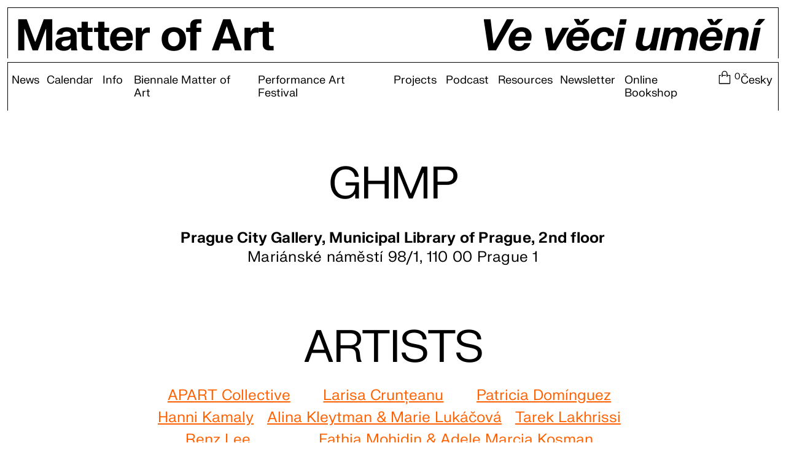

--- FILE ---
content_type: text/html; charset=UTF-8
request_url: https://matterof.art/venues/ghmp
body_size: 5431
content:
<!DOCTYPE html>
<html lang="en" class="">
<head>
	
		<script defer data-domain="matterof.art" src="https://plausible.io/js/plausible.js"></script>
		<meta charset="UTF-8">
	<meta name="viewport" content="width=device-width, initial-scale=1.0">
		<title>Matter of Art</title>
	


<style itemscope itemtype="https://schema.org/WebSite" itemref="schema_name schema_description schema_image"></style>


  <title>GHMP - Matter of Art</title>
  <meta id="schema_name" itemprop="name" content="GHMP - Matter of Art">


<meta name="description" content="">
<meta id="schema_description" itemprop="description" content="">


  <link rel="canonical" href="https://matterof.art/venues/ghmp" />


      <link rel="alternate" hreflang="cs" href="https://matterof.art/cz/mista-konani-2022/ghmp">
      <link rel="alternate" hreflang="en" href="https://matterof.art/venues/ghmp">
    <link rel="alternate" hreflang="x-default" href="https://matterof.art/venues/ghmp">




<meta name="author" content="">


<meta name="date" content="Y-m-d">


<meta property="og:title" content="GHMP">

<meta property="og:description" content="">


<meta property="og:site_name" content="Matter of Art">

<meta property="og:url" content="https://matterof.art/venues/ghmp">

<meta property="og:type" content="website">




  <meta property="og:locale" content="en_GB.utf8">
            <meta property="og:locale:alternate" content="cs_CZ.utf8">
            



<meta name="twitter:card" content="">

<meta name="twitter:title" content="GHMP">

<meta name="twitter:description" content="">


<meta name="twitter:site" content="">

<meta name="twitter:creator" content="">


<meta name="robots" content="" />

<link href="https://matterof.art/assets/css/style.css" rel="stylesheet">
<script>
    window.SnipcartSettings = {
        publicApiKey: 'MTYzNjEyOTMtNWZmMi00OWRlLWIwYjItOTFjZDcxMzY1ZDk5NjM4MDI1NzA1MjEzNzkxNDc4',
        loadStrategy: 'on-user-interaction',
		modalStyle: "side",
		currency: "czk",
		templatesUrl: "/shop.templates-en",
    };
    (()=>{var c,d;(d=(c=window.SnipcartSettings).version)!=null||(c.version="3.0");var s,S;(S=(s=window.SnipcartSettings).timeoutDuration)!=null||(s.timeoutDuration=2750);var l,p;(p=(l=window.SnipcartSettings).domain)!=null||(l.domain="cdn.snipcart.com");var w,u;(u=(w=window.SnipcartSettings).protocol)!=null||(w.protocol="https");var f=window.SnipcartSettings.version.includes("v3.0.0-ci")||window.SnipcartSettings.version!="3.0"&&window.SnipcartSettings.version.localeCompare("3.4.0",void 0,{numeric:!0,sensitivity:"base"})===-1,m=["focus","mouseover","touchmove","scroll","keydown"];window.LoadSnipcart=o;document.readyState==="loading"?document.addEventListener("DOMContentLoaded",r):r();function r(){window.SnipcartSettings.loadStrategy?window.SnipcartSettings.loadStrategy==="on-user-interaction"&&(m.forEach(t=>document.addEventListener(t,o)),setTimeout(o,window.SnipcartSettings.timeoutDuration)):o()}var a=!1;function o(){if(a)return;a=!0;let t=document.getElementsByTagName("head")[0],e=document.querySelector("#snipcart"),i=document.querySelector(`src[src^="${window.SnipcartSettings.protocol}://${window.SnipcartSettings.domain}"][src$="snipcart.js"]`),n=document.querySelector(`link[href^="${window.SnipcartSettings.protocol}://${window.SnipcartSettings.domain}"][href$="snipcart.css"]`);e||(e=document.createElement("div"),e.id="snipcart",e.setAttribute("hidden","true"),document.body.appendChild(e)),v(e),i||(i=document.createElement("script"),i.src=`${window.SnipcartSettings.protocol}://${window.SnipcartSettings.domain}/themes/v${window.SnipcartSettings.version}/default/snipcart.js`,i.async=!0,t.appendChild(i)),n||(n=document.createElement("link"),n.rel="stylesheet",n.type="text/css",n.href=`${window.SnipcartSettings.protocol}://${window.SnipcartSettings.domain}/themes/v${window.SnipcartSettings.version}/default/snipcart.css`,t.prepend(n)),m.forEach(g=>document.removeEventListener(g,o))}function v(t){!f||(t.dataset.apiKey=window.SnipcartSettings.publicApiKey,window.SnipcartSettings.addProductBehavior&&(t.dataset.configAddProductBehavior=window.SnipcartSettings.addProductBehavior),window.SnipcartSettings.modalStyle&&(t.dataset.configModalStyle=window.SnipcartSettings.modalStyle),window.SnipcartSettings.currency&&(t.dataset.currency=window.SnipcartSettings.currency),window.SnipcartSettings.templatesUrl&&(t.dataset.templatesUrl=window.SnipcartSettings.templatesUrl))}})();

</script>

<style>
	:root {
			}
</style>	</head>
<body class="" style="">
<header x-data="{ mobileOpen: false}" class="md:px-2 block w-full px-3 pt-2 text-[5.5vw] leading-none">
	<div class="md:pr-5 flex justify-between w-full h-full pt-2 pb-0 pl-2 pr-3 mb-1 tracking-tight border-t border-l border-r border-black">
			<a class="md:my-0 text-front block font-bold transition-none" href="https://matterof.art">Matter of Art</a>
		<a class="md:my-0 text-front block italic font-bold transition-none" href="https://matterof.art/cz/mista-konani-2022/ghmp">Ve věci umění</a>
	</div>	<div class=" md:justify-start relative flex flex-wrap items-center justify-end border-t border-l border-r border-black">
		<button @click="mobileOpen = !mobileOpen" class="box-shadow-menu md:hidden self-end w-4 h-4 px-6 py-4"></button>
							<nav id="navigation"
			x-bind:class="{ 'hidden': !mobileOpen }"
			class="md:flex md:w-full top-0 justify-start hidden w-full text-sm">
															<a class="md:inline block md:w-auto w-full mx-1 my-3" href="https://matterof.art/news">News</a>																				<a class="md:inline block md:w-auto w-full mx-1 my-3" href="https://matterof.art/calendar">Calendar</a>																				<div class="submenu-item md:flex">
																															<span class="mx-1.5 my-3">Info</span>
								<div class="submenu-list md:flex justify-start">
									<a class="md:inline block md:w-auto w-full mx-4 md:mx-1 my-3" href="https://matterof.art/about">About</a><a class="md:inline block md:w-auto w-full mx-4 md:mx-1 my-3" href="https://matterof.art/contact">Contact</a><a class="md:inline block md:w-auto w-full mx-4 md:mx-1 my-3" href="https://matterof.art/press">Press</a><a class="md:inline block md:w-auto w-full mx-4 md:mx-1 my-3" href="https://matterof.art/partners">Partners</a>								</div>
													</div>
																				<div class="submenu-item md:flex">
																															<span class="mx-1.5 my-3">Biennale Matter of Art</span>
								<div class="submenu-list md:flex justify-start">
									<a class="md:inline block md:w-auto w-full mx-4 md:mx-1 my-3" href="https://matterof.art/2024">2024</a><a class="md:inline block md:w-auto w-full mx-4 md:mx-1 my-3" href="https://matterof.art/2022">2022</a><a class="md:inline block md:w-auto w-full mx-4 md:mx-1 my-3" href="http://2020.matterof.art">2020</a>								</div>
													</div>
																				<div class="submenu-item md:flex">
																															<span class="mx-1.5 my-3">Performance Art Festival</span>
								<div class="submenu-list md:flex justify-start">
									<a class="md:inline block md:w-auto w-full mx-4 md:mx-1 my-3" href="https://matterof.art/projects/we-are-all-emotional-have-we-ever-been-otherwise-towards-new-gestures-of-empathy">2022</a><a class="md:inline block md:w-auto w-full mx-4 md:mx-1 my-3" href="https://matterof.art/projects/festival-performance-2023">2023</a><a class="md:inline block md:w-auto w-full mx-4 md:mx-1 my-3" href="https://matterof.art/projects/bodies-craving-to-believe-performance-art-festival">2025</a>								</div>
													</div>
																				<a class="md:inline block md:w-auto w-full mx-1 my-3" href="https://matterof.art/projects">Projects</a>																				<div class="submenu-item md:flex">
																															<span class="mx-1.5 my-3">Podcast</span>
								<div class="submenu-list md:flex justify-start">
									<a class="md:inline block md:w-auto w-full mx-4 md:mx-1 my-3" href="https://matterof.art/podcast-ke-zdrojum">Ke zdrojům!</a><a class="md:inline block md:w-auto w-full mx-4 md:mx-1 my-3" href="https://matterof.art/podcast-raut-2022">Raut 2022</a><a class="md:inline block md:w-auto w-full mx-4 md:mx-1 my-3" href="https://matterof.art/podcast-raut-2025">Raut 2025</a>								</div>
													</div>
																				<a class="md:inline block md:w-auto w-full mx-1 my-3" href="https://matterof.art/resources">Resources</a>																				<a class="md:inline block md:w-auto w-full mx-1 my-3" href="https://matterof.art/newsletter">Newsletter</a>													
										<a class="md:inline md:w-auto md:ml-1.5 block w-full mx-1 my-3" href="https://matterof.art/shop">Online Bookshop</a>
					<span class="snipcart-checkout md:ml-0 md:my-2 hover:text-link flex my-3 ml-1 align-middle cursor-pointer">
						<span class="md:hidden">Your cart</span>
						<svg class="inline-block h-4" width="32" height="32" viewBox="0 0 36 36"><path fill="currentColor" d="M25 12V9.05a7 7 0 1 0-14 0v7a1 1 0 0 0 2 0V14h8v-2h-8V9.05a5 5 0 1 1 10 0V16a1 1 0 1 0 2 0v-2h5v18H6V14h3v-2H4v20.09A1.91 1.91 0 0 0 5.91 34h24.18A1.91 1.91 0 0 0 32 32.09V12Z" class="clr-i-outline clr-i-outline-path-1"/><path fill="none" d="M0 0h36v36H0z"/></svg>
						<span class="snipcart-items-count text-[0.8em]">0</span>
					</span>
																		<a class="md:inline md:ml-auto block my-3 mx-1.5" href="https://matterof.art/cz/mista-konani-2022/ghmp">Česky</a>
							</nav>
			</div>
</header>
<main class="mt-12">
				<div class="merkur-layout mk-text-color mk-border-color container gap-4" id="4496765d-ebe1-4472-b034-a63cb3ead44b" style="--columns: 12;">
			<div class="merkur-layout__column mk-bg-color p-2 space-y-4" style="--span:12; ">
			<h1 class="mk-heading merkur-text-color merkur-typography-root " style="">GHMP</h1><div class="merkur-text-color mk-prose text-base" style="text-align: center; ">
	<p><strong>Prague City Gallery, Municipal Library of Prague, 2nd floor<br></strong>Mariánské náměstí 98/1, 110 00 Prague 1</p></div>
<div class="spacer yes-its-lame-as-hell i-know not-my-requirement i-even-do-it-with-tailwind-default-classes savage py-4"></div><h1 class="mk-heading merkur-text-color merkur-typography-root " style="">Artists</h1><div class="merkur-link-group merkur-text-color flex flex-wrap justify-around" style="">
			<a class="pr-2" href="https://matterof.art/2022/exhibition/ghmp-01">APART Collective</a>
			<a class="pr-2" href="https://matterof.art/2022/exhibition/ghmp-02">Larisa Crunțeanu</a>
			<a class="pr-2" href="https://matterof.art/2022/exhibition/ghmp-03">Patricia Domínguez</a>
			<a class="pr-2" href="https://matterof.art/2022/exhibition/ghmp-05">Hanni Kamaly</a>
			<a class="pr-2" href="https://matterof.art/2022/exhibition/ghmp-06">Alina Kleytman & Marie Lukáčová</a>
			<a class="pr-2" href="https://matterof.art/2022/exhibition/ghmp-07">Tarek Lakhrissi</a>
			<a class="pr-2" href="https://matterof.art/2022/exhibition/ghmp-08">Renz Lee</a>
			<a class="pr-2" href="https://matterof.art/2022/exhibition/ghmp-10">Fathia Mohidin & Adele Marcia Kosman</a>
			<a class="pr-2" href="https://matterof.art/2022/exhibition/ghmp-11">OMARA - Mara Oláh</a>
			<a class="pr-2" href="https://matterof.art/2022/exhibition/ghmp-12">Linh Valerie Pham with Ha Thuy Hang and Rene O. Villanueva's characters</a>
			<a class="pr-2" href="https://matterof.art/2022/exhibition/ghmp-13">Alina Popa</a>
			<a class="pr-2" href="https://matterof.art/2022/exhibition/ghmp-04">Florin Flueras with Alina Popa</a>
			<a class="pr-2" href="https://matterof.art/2022/exhibition/ghmp-09">Candice Lin</a>
			<a class="pr-2" href="https://matterof.art/2022/exhibition/ghmp-14">Alina Popa with Florin Flueras</a>
			<a class="pr-2" href="https://matterof.art/2022/exhibition/ghmp-15">The Laundry Collective</a>
			<a class="pr-2" href="https://matterof.art/2022/exhibition/ghmp-16">Vincent Rumahloine</a>
			<a class="pr-2" href="https://matterof.art/2022/exhibition/ghmp-17">Charlotte Salomon</a>
			<a class="pr-2" href="https://matterof.art/2022/exhibition/ghmp-18">Sina Seifee</a>
			<a class="pr-2" href="https://matterof.art/2022/exhibition/ghmp-19">Jana Shostak</a>
			<a class="pr-2" href="https://matterof.art/2022/exhibition/ghmp-20">Sráč Sam</a>
			<a class="pr-2" href="https://matterof.art/2022/exhibition/ghmp-22">Bára Šimková</a>
			<a class="pr-2" href="https://matterof.art/2022/exhibition/ghmp-23">Shūji Terayama</a>
			<a class="pr-2" href="https://matterof.art/2022/exhibition/ghmp-24">Rene O. Villanueva</a>
			<a class="pr-2" href="https://matterof.art/2022/exhibition/ghmp-25">Lenka Vítková</a>
			<a class="pr-2" href="https://matterof.art/2022/exhibition/ghmp-21">Ceija Stojka</a>
	</div>
<div class="spacer yes-its-lame-as-hell i-know not-my-requirement i-even-do-it-with-tailwind-default-classes savage py-8"></div><div class="merkur-text-color mk-prose text-lg" style="text-align: center; ">
	<p><a href="https://matterof.art/2022" rel="noopener noreferrer">→ About the biennale</a></p></div>
<div class="spacer yes-its-lame-as-hell i-know not-my-requirement i-even-do-it-with-tailwind-default-classes savage py-8"></div><h1 class="mk-heading merkur-text-color merkur-typography-root " style="">Opening hours</h1><div class="overflow-x-auto">
<table class="md:text-base w-full text-sm border-none table-auto">
      <tr>
      <th class="border-front py-2 text-sm font-normal text-left border-t">Tue–Wed </th>
      <td class="border-front py-2 text-sm font-normal text-right border-t">10AM–6PM</td>
    </tr>
	    <tr>
      <th class="border-front py-2 text-sm font-normal text-left border-t">Thu </th>
      <td class="border-front py-2 text-sm font-normal text-right border-t">10AM–8PM</td>
    </tr>
	    <tr>
      <th class="border-front py-2 text-sm font-normal text-left border-t">Fri–Sun</th>
      <td class="border-front py-2 text-sm font-normal text-right border-t"> 10AM–6PM</td>
    </tr>
	</table>
</div><div class="merkur-embed">
	<iframe src="https://www.google.com/maps/embed?pb=!1m18!1m12!1m3!1d20479.540816518485!2d14.381944379101556!3d50.0873615!2m3!1f0!2f0!3f0!3m2!1i1024!2i768!4f13.1!3m3!1m2!1s0x470b94dfa62a7cb7%3A0x1331b899313d224f!2zTcSbc3Rza8OhIGtuaWhvdm5hLCBHYWxlcmllIGhsYXZuw61obyBtxJtzdGEgUHJhaHk!5e0!3m2!1scs!2scz!4v1657211592414!5m2!1scs!2scz" width="100%" height="450" style="border:0;" allowfullscreen="" loading="lazy" referrerpolicy="no-referrer-when-downgrade"></iframe></div><h1 class="mk-heading merkur-text-color merkur-typography-root " style="">Accessibility &amp; facilities</h1><div class="overflow-x-auto">
<table class="md:text-base w-full text-sm border-none table-auto">
      <tr>
      <th class="border-front py-2 text-sm font-normal text-left border-t">Barrier-free entrance </th>
      <td class="border-front py-2 text-sm font-normal text-right border-t"></td>
    </tr>
	    <tr>
      <th class="border-front py-2 text-sm font-normal text-left border-t">Air Conditioning </th>
      <td class="border-front py-2 text-sm font-normal text-right border-t"></td>
    </tr>
	    <tr>
      <th class="border-front py-2 text-sm font-normal text-left border-t">WC</th>
      <td class="border-front py-2 text-sm font-normal text-right border-t"></td>
    </tr>
	    <tr>
      <th class="border-front py-2 text-sm font-normal text-left border-t">Accessible WC</th>
      <td class="border-front py-2 text-sm font-normal text-right border-t"></td>
    </tr>
	    <tr>
      <th class="border-front py-2 text-sm font-normal text-left border-t">230V Power socket</th>
      <td class="border-front py-2 text-sm font-normal text-right border-t"></td>
    </tr>
	    <tr>
      <th class="border-front py-2 text-sm font-normal text-left border-t">Water fountain</th>
      <td class="border-front py-2 text-sm font-normal text-right border-t"></td>
    </tr>
	</table>
</div><h1 class="mk-heading merkur-text-color merkur-typography-root " style="">Public transport</h1><div class="overflow-x-auto">
<table class="md:text-base w-full text-sm border-none table-auto">
      <tr>
      <th class="border-front py-2 text-sm font-normal text-left border-t">Station</th>
      <td class="border-front py-2 text-sm font-normal text-right border-t">Staroměstská</td>
    </tr>
	    <tr>
      <th class="border-front py-2 text-sm font-normal text-left border-t">Metro</th>
      <td class="border-front py-2 text-sm font-normal text-right border-t">A</td>
    </tr>
	    <tr>
      <th class="border-front py-2 text-sm font-normal text-left border-t">Tram</th>
      <td class="border-front py-2 text-sm font-normal text-right border-t">2 / 17 / 18</td>
    </tr>
	    <tr>
      <th class="border-front py-2 text-sm font-normal text-left border-t">Bus</th>
      <td class="border-front py-2 text-sm font-normal text-right border-t">Bus 194 / 207</td>
    </tr>
	</table>
</div><div class="merkur-text-color " style="">
					<a class="merkur-button" href="https://www.dpp.cz/en#search-connections-tab">Connection search</a>
		</div><div class="spacer yes-its-lame-as-hell i-know not-my-requirement i-even-do-it-with-tailwind-default-classes savage py-8"></div>	<section class="my-4" x-data="slider">
		<div class="swiper h-[70vh]" x-ref="swiper">
			<div class="swiper-wrapper flex">
								<div class="swiper-slide"><img class="object-contain w-full h-full" src="https://matterof.art/static-files/pages/venues/ghmp/eb21328f3d-1657212698/02-ghmp-c-studio-flusser.jpg" alt=""></div>
								<div class="swiper-slide"><img class="object-contain w-full h-full" src="https://matterof.art/static-files/pages/venues/ghmp/281690938e-1657212668/01-novy-mobiliar-do-vstupnich-prostor-galerie-mestske-knihovny-2.-patro-ghmp.jpg" alt=""></div>
								<div class="swiper-slide"><img class="object-contain w-full h-full" src="https://matterof.art/static-files/pages/venues/ghmp/ce7183c059-1657212712/05-novy-mobiliar-do-vstupnich-prostor-galerie-mestske-knihovny-2.-patro-ghmp.jpg" alt=""></div>
							</div>

			<div class="swiper-button swiper-button-prev"></div>
			<div class="swiper-button swiper-button-next"></div>
					</div>
	</section><h1 class="mk-heading merkur-text-color merkur-typography-root " style="">About</h1><div class="merkur-text-color mk-prose " style="">
	<p>The Prague City Gallery is a contributory organization which was established by the Prague City Council and organizes exhibitions in several buildings in Prague. Its exhibition activities focus mainly on modern and contemporary art, but it is also responsible for Prague's monuments, sculptures, and fountains. In addition to exhibitions, GHMP organizes guided tours, workshops, debates, and other cultural events and publishes its own quarterly magazine <em>Qartal</em>. The Municipal Library on Mariánské náměstí was built between 1925 and 1928 based on a design by architect František Roith, a pupil of Otto Wagner, a professor at the Academy of Fine Arts in Vienna. The building was conceived as a cultural institution with a wide range of uses including exhibition, lecture, and concert halls. The extensive exhibition space on the second floor of the building was acquired by the Prague City Gallery in 1992. </p></div>
<div class="spacer yes-its-lame-as-hell i-know not-my-requirement i-even-do-it-with-tailwind-default-classes savage py-8"></div>		</div>
	</div>	</main>

<footer class="bg-back md:px-2 w-full p-2 px-3 pt-2 mt-auto text-base">
	<div class="bg-back relative grid grid-cols-12 gap-2 px-2 pt-2 border-t border-l border-r border-black">
		<div class="md:col-span-6 col-span-12">
			<div class="text-sm max-w-[40ch]">
				<p>Ve věci umění / Matter of Art is a project of the initiative <a href="http://cz.tranzit.org/" target="_blank" rel="noreferrer">tranzit.cz</a></p>			</div>

					</div>
		<div class="md:col-span-3 col-span-12 text-sm">
					</div>
		<div class="md:col-span-3 col-span-12 text-sm">
			<p><a href="https://www.instagram.com/biennale.matterof.art/" target="_blank" rel="noopener noreferrer">Instagram</a><br><a href="https://www.facebook.com/biennale.matterof.art/" target="_blank" rel="noopener noreferrer">Facebook</a><br><a href="https://soundcloud.com/matter-of-art" target="_blank" rel="noopener noreferrer">SoundCloud</a><br><a href="www.vimeo.combiennalematterofart" target="_blank" rel="noopener noreferrer">Vimeo</a></p>		</div>
	</div>
		</footer><script defer src="https://matterof.art/assets/js/script.js"></script></body>
</html>

--- FILE ---
content_type: text/css
request_url: https://matterof.art/assets/css/style.css
body_size: 20481
content:
/*
! tailwindcss v3.2.2 | MIT License | https://tailwindcss.com
*/

/*
1. Prevent padding and border from affecting element width. (https://github.com/mozdevs/cssremedy/issues/4)
2. Allow adding a border to an element by just adding a border-width. (https://github.com/tailwindcss/tailwindcss/pull/116)
*/

*,
::before,
::after {
  box-sizing: border-box;
  /* 1 */
  border-width: 0;
  /* 2 */
  border-style: solid;
  /* 2 */
  border-color: #e5e5e5;
  /* 2 */
}

::before,
::after {
  --tw-content: '';
}

/*
1. Use a consistent sensible line-height in all browsers.
2. Prevent adjustments of font size after orientation changes in iOS.
3. Use a more readable tab size.
4. Use the user's configured `sans` font-family by default.
5. Use the user's configured `sans` font-feature-settings by default.
*/

html {
  line-height: 1.5;
  /* 1 */
  -webkit-text-size-adjust: 100%;
  /* 2 */
  -moz-tab-size: 4;
  /* 3 */
  -o-tab-size: 4;
     tab-size: 4;
  /* 3 */
  font-family: FKGroteskNeueOfArt, serif;
  /* 4 */
  font-feature-settings: normal;
  /* 5 */
}

/*
1. Remove the margin in all browsers.
2. Inherit line-height from `html` so users can set them as a class directly on the `html` element.
*/

body {
  margin: 0;
  /* 1 */
  line-height: inherit;
  /* 2 */
}

/*
1. Add the correct height in Firefox.
2. Correct the inheritance of border color in Firefox. (https://bugzilla.mozilla.org/show_bug.cgi?id=190655)
3. Ensure horizontal rules are visible by default.
*/

hr {
  height: 0;
  /* 1 */
  color: inherit;
  /* 2 */
  border-top-width: 1px;
  /* 3 */
}

/*
Add the correct text decoration in Chrome, Edge, and Safari.
*/

abbr:where([title]) {
  -webkit-text-decoration: underline dotted;
          text-decoration: underline dotted;
}

/*
Remove the default font size and weight for headings.
*/

h1,
h2,
h3,
h4,
h5,
h6 {
  font-size: inherit;
  font-weight: inherit;
}

/*
Reset links to optimize for opt-in styling instead of opt-out.
*/

a {
  color: inherit;
  text-decoration: inherit;
}

/*
Add the correct font weight in Edge and Safari.
*/

b,
strong {
  font-weight: bolder;
}

/*
1. Use the user's configured `mono` font family by default.
2. Correct the odd `em` font sizing in all browsers.
*/

code,
kbd,
samp,
pre {
  font-family: ui-monospace, SFMono-Regular, Menlo, Monaco, Consolas, "Liberation Mono", "Courier New", monospace;
  /* 1 */
  font-size: 1em;
  /* 2 */
}

/*
Add the correct font size in all browsers.
*/

small {
  font-size: 80%;
}

/*
Prevent `sub` and `sup` elements from affecting the line height in all browsers.
*/

sub,
sup {
  font-size: 75%;
  line-height: 0;
  position: relative;
  vertical-align: baseline;
}

sub {
  bottom: -0.25em;
}

sup {
  top: -0.5em;
}

/*
1. Remove text indentation from table contents in Chrome and Safari. (https://bugs.chromium.org/p/chromium/issues/detail?id=999088, https://bugs.webkit.org/show_bug.cgi?id=201297)
2. Correct table border color inheritance in all Chrome and Safari. (https://bugs.chromium.org/p/chromium/issues/detail?id=935729, https://bugs.webkit.org/show_bug.cgi?id=195016)
3. Remove gaps between table borders by default.
*/

table {
  text-indent: 0;
  /* 1 */
  border-color: inherit;
  /* 2 */
  border-collapse: collapse;
  /* 3 */
}

/*
1. Change the font styles in all browsers.
2. Remove the margin in Firefox and Safari.
3. Remove default padding in all browsers.
*/

button,
input,
optgroup,
select,
textarea {
  font-family: inherit;
  /* 1 */
  font-size: 100%;
  /* 1 */
  font-weight: inherit;
  /* 1 */
  line-height: inherit;
  /* 1 */
  color: inherit;
  /* 1 */
  margin: 0;
  /* 2 */
  padding: 0;
  /* 3 */
}

/*
Remove the inheritance of text transform in Edge and Firefox.
*/

button,
select {
  text-transform: none;
}

/*
1. Correct the inability to style clickable types in iOS and Safari.
2. Remove default button styles.
*/

button,
[type='button'],
[type='reset'],
[type='submit'] {
  -webkit-appearance: button;
  /* 1 */
  background-color: transparent;
  /* 2 */
  background-image: none;
  /* 2 */
}

/*
Use the modern Firefox focus style for all focusable elements.
*/

:-moz-focusring {
  outline: auto;
}

/*
Remove the additional `:invalid` styles in Firefox. (https://github.com/mozilla/gecko-dev/blob/2f9eacd9d3d995c937b4251a5557d95d494c9be1/layout/style/res/forms.css#L728-L737)
*/

:-moz-ui-invalid {
  box-shadow: none;
}

/*
Add the correct vertical alignment in Chrome and Firefox.
*/

progress {
  vertical-align: baseline;
}

/*
Correct the cursor style of increment and decrement buttons in Safari.
*/

::-webkit-inner-spin-button,
::-webkit-outer-spin-button {
  height: auto;
}

/*
1. Correct the odd appearance in Chrome and Safari.
2. Correct the outline style in Safari.
*/

[type='search'] {
  -webkit-appearance: textfield;
  /* 1 */
  outline-offset: -2px;
  /* 2 */
}

/*
Remove the inner padding in Chrome and Safari on macOS.
*/

::-webkit-search-decoration {
  -webkit-appearance: none;
}

/*
1. Correct the inability to style clickable types in iOS and Safari.
2. Change font properties to `inherit` in Safari.
*/

::-webkit-file-upload-button {
  -webkit-appearance: button;
  /* 1 */
  font: inherit;
  /* 2 */
}

/*
Add the correct display in Chrome and Safari.
*/

summary {
  display: list-item;
}

/*
Removes the default spacing and border for appropriate elements.
*/

blockquote,
dl,
dd,
h1,
h2,
h3,
h4,
h5,
h6,
hr,
figure,
p,
pre {
  margin: 0;
}

fieldset {
  margin: 0;
  padding: 0;
}

legend {
  padding: 0;
}

ol,
ul,
menu {
  list-style: none;
  margin: 0;
  padding: 0;
}

/*
Prevent resizing textareas horizontally by default.
*/

textarea {
  resize: vertical;
}

/*
1. Reset the default placeholder opacity in Firefox. (https://github.com/tailwindlabs/tailwindcss/issues/3300)
2. Set the default placeholder color to the user's configured gray 400 color.
*/

input::-moz-placeholder, textarea::-moz-placeholder {
  opacity: 1;
  /* 1 */
  color: #a3a3a3;
  /* 2 */
}

input::placeholder,
textarea::placeholder {
  opacity: 1;
  /* 1 */
  color: #a3a3a3;
  /* 2 */
}

/*
Set the default cursor for buttons.
*/

button,
[role="button"] {
  cursor: pointer;
}

/*
Make sure disabled buttons don't get the pointer cursor.
*/

:disabled {
  cursor: default;
}

/*
1. Make replaced elements `display: block` by default. (https://github.com/mozdevs/cssremedy/issues/14)
2. Add `vertical-align: middle` to align replaced elements more sensibly by default. (https://github.com/jensimmons/cssremedy/issues/14#issuecomment-634934210)
   This can trigger a poorly considered lint error in some tools but is included by design.
*/

img,
svg,
video,
canvas,
audio,
iframe,
embed,
object {
  display: block;
  /* 1 */
  vertical-align: middle;
  /* 2 */
}

/*
Constrain images and videos to the parent width and preserve their intrinsic aspect ratio. (https://github.com/mozdevs/cssremedy/issues/14)
*/

img,
video {
  max-width: 100%;
  height: auto;
}

/* Make elements with the HTML hidden attribute stay hidden by default */

[hidden] {
  display: none;
}

[type='text'],[type='email'],[type='url'],[type='password'],[type='number'],[type='date'],[type='datetime-local'],[type='month'],[type='search'],[type='tel'],[type='time'],[type='week'],[multiple],textarea,select {
  -webkit-appearance: none;
     -moz-appearance: none;
          appearance: none;
  background-color: #fff;
  border-color: #737373;
  border-width: 1px;
  border-radius: 0px;
  padding-top: 0.5rem;
  padding-right: 0.75rem;
  padding-bottom: 0.5rem;
  padding-left: 0.75rem;
  font-size: 1rem;
  line-height: 1.5rem;
  --tw-shadow: 0 0 #0000;
}

[type='text']:focus, [type='email']:focus, [type='url']:focus, [type='password']:focus, [type='number']:focus, [type='date']:focus, [type='datetime-local']:focus, [type='month']:focus, [type='search']:focus, [type='tel']:focus, [type='time']:focus, [type='week']:focus, [multiple]:focus, textarea:focus, select:focus {
  outline: 2px solid transparent;
  outline-offset: 2px;
  --tw-ring-inset: var(--tw-empty,/*!*/ /*!*/);
  --tw-ring-offset-width: 0px;
  --tw-ring-offset-color: #fff;
  --tw-ring-color: #2563eb;
  --tw-ring-offset-shadow: var(--tw-ring-inset) 0 0 0 var(--tw-ring-offset-width) var(--tw-ring-offset-color);
  --tw-ring-shadow: var(--tw-ring-inset) 0 0 0 calc(1px + var(--tw-ring-offset-width)) var(--tw-ring-color);
  box-shadow: var(--tw-ring-offset-shadow), var(--tw-ring-shadow), var(--tw-shadow);
  border-color: #2563eb;
}

input::-moz-placeholder, textarea::-moz-placeholder {
  color: #737373;
  opacity: 1;
}

input::placeholder,textarea::placeholder {
  color: #737373;
  opacity: 1;
}

::-webkit-datetime-edit-fields-wrapper {
  padding: 0;
}

::-webkit-date-and-time-value {
  min-height: 1.5em;
}

::-webkit-datetime-edit,::-webkit-datetime-edit-year-field,::-webkit-datetime-edit-month-field,::-webkit-datetime-edit-day-field,::-webkit-datetime-edit-hour-field,::-webkit-datetime-edit-minute-field,::-webkit-datetime-edit-second-field,::-webkit-datetime-edit-millisecond-field,::-webkit-datetime-edit-meridiem-field {
  padding-top: 0;
  padding-bottom: 0;
}

select {
  background-image: url("data:image/svg+xml,%3csvg xmlns='http://www.w3.org/2000/svg' fill='none' viewBox='0 0 20 20'%3e%3cpath stroke='%23737373' stroke-linecap='round' stroke-linejoin='round' stroke-width='1.5' d='M6 8l4 4 4-4'/%3e%3c/svg%3e");
  background-position: right 0.5rem center;
  background-repeat: no-repeat;
  background-size: 1.5em 1.5em;
  padding-right: 2.5rem;
  -webkit-print-color-adjust: exact;
          print-color-adjust: exact;
}

[multiple] {
  background-image: initial;
  background-position: initial;
  background-repeat: unset;
  background-size: initial;
  padding-right: 0.75rem;
  -webkit-print-color-adjust: unset;
          print-color-adjust: unset;
}

[type='checkbox'],[type='radio'] {
  -webkit-appearance: none;
     -moz-appearance: none;
          appearance: none;
  padding: 0;
  -webkit-print-color-adjust: exact;
          print-color-adjust: exact;
  display: inline-block;
  vertical-align: middle;
  background-origin: border-box;
  -webkit-user-select: none;
     -moz-user-select: none;
          user-select: none;
  flex-shrink: 0;
  height: 1rem;
  width: 1rem;
  color: #2563eb;
  background-color: #fff;
  border-color: #737373;
  border-width: 1px;
  --tw-shadow: 0 0 #0000;
}

[type='checkbox'] {
  border-radius: 0px;
}

[type='radio'] {
  border-radius: 100%;
}

[type='checkbox']:focus,[type='radio']:focus {
  outline: 2px solid transparent;
  outline-offset: 2px;
  --tw-ring-inset: var(--tw-empty,/*!*/ /*!*/);
  --tw-ring-offset-width: 2px;
  --tw-ring-offset-color: #fff;
  --tw-ring-color: #2563eb;
  --tw-ring-offset-shadow: var(--tw-ring-inset) 0 0 0 var(--tw-ring-offset-width) var(--tw-ring-offset-color);
  --tw-ring-shadow: var(--tw-ring-inset) 0 0 0 calc(2px + var(--tw-ring-offset-width)) var(--tw-ring-color);
  box-shadow: var(--tw-ring-offset-shadow), var(--tw-ring-shadow), var(--tw-shadow);
}

[type='checkbox']:checked,[type='radio']:checked {
  border-color: transparent;
  background-color: currentColor;
  background-size: 100% 100%;
  background-position: center;
  background-repeat: no-repeat;
}

[type='checkbox']:checked {
  background-image: url("data:image/svg+xml,%3csvg viewBox='0 0 16 16' fill='white' xmlns='http://www.w3.org/2000/svg'%3e%3cpath d='M12.207 4.793a1 1 0 010 1.414l-5 5a1 1 0 01-1.414 0l-2-2a1 1 0 011.414-1.414L6.5 9.086l4.293-4.293a1 1 0 011.414 0z'/%3e%3c/svg%3e");
}

[type='radio']:checked {
  background-image: url("data:image/svg+xml,%3csvg viewBox='0 0 16 16' fill='white' xmlns='http://www.w3.org/2000/svg'%3e%3ccircle cx='8' cy='8' r='3'/%3e%3c/svg%3e");
}

[type='checkbox']:checked:hover,[type='checkbox']:checked:focus,[type='radio']:checked:hover,[type='radio']:checked:focus {
  border-color: transparent;
  background-color: currentColor;
}

[type='checkbox']:indeterminate {
  background-image: url("data:image/svg+xml,%3csvg xmlns='http://www.w3.org/2000/svg' fill='none' viewBox='0 0 16 16'%3e%3cpath stroke='white' stroke-linecap='round' stroke-linejoin='round' stroke-width='2' d='M4 8h8'/%3e%3c/svg%3e");
  border-color: transparent;
  background-color: currentColor;
  background-size: 100% 100%;
  background-position: center;
  background-repeat: no-repeat;
}

[type='checkbox']:indeterminate:hover,[type='checkbox']:indeterminate:focus {
  border-color: transparent;
  background-color: currentColor;
}

[type='file'] {
  background: unset;
  border-color: inherit;
  border-width: 0;
  border-radius: 0;
  padding: 0;
  font-size: unset;
  line-height: inherit;
}

[type='file']:focus {
  outline: 1px solid ButtonText;
  outline: 1px auto -webkit-focus-ring-color;
}

*, ::before, ::after {
  --tw-border-spacing-x: 0;
  --tw-border-spacing-y: 0;
  --tw-translate-x: 0;
  --tw-translate-y: 0;
  --tw-rotate: 0;
  --tw-skew-x: 0;
  --tw-skew-y: 0;
  --tw-scale-x: 1;
  --tw-scale-y: 1;
  --tw-pan-x:  ;
  --tw-pan-y:  ;
  --tw-pinch-zoom:  ;
  --tw-scroll-snap-strictness: proximity;
  --tw-ordinal:  ;
  --tw-slashed-zero:  ;
  --tw-numeric-figure:  ;
  --tw-numeric-spacing:  ;
  --tw-numeric-fraction:  ;
  --tw-ring-inset:  ;
  --tw-ring-offset-width: 0px;
  --tw-ring-offset-color: #fff;
  --tw-ring-color: rgb(59 130 246 / 0.5);
  --tw-ring-offset-shadow: 0 0 #0000;
  --tw-ring-shadow: 0 0 #0000;
  --tw-shadow: 0 0 #0000;
  --tw-shadow-colored: 0 0 #0000;
  --tw-blur:  ;
  --tw-brightness:  ;
  --tw-contrast:  ;
  --tw-grayscale:  ;
  --tw-hue-rotate:  ;
  --tw-invert:  ;
  --tw-saturate:  ;
  --tw-sepia:  ;
  --tw-drop-shadow:  ;
  --tw-backdrop-blur:  ;
  --tw-backdrop-brightness:  ;
  --tw-backdrop-contrast:  ;
  --tw-backdrop-grayscale:  ;
  --tw-backdrop-hue-rotate:  ;
  --tw-backdrop-invert:  ;
  --tw-backdrop-opacity:  ;
  --tw-backdrop-saturate:  ;
  --tw-backdrop-sepia:  ;
}

::backdrop {
  --tw-border-spacing-x: 0;
  --tw-border-spacing-y: 0;
  --tw-translate-x: 0;
  --tw-translate-y: 0;
  --tw-rotate: 0;
  --tw-skew-x: 0;
  --tw-skew-y: 0;
  --tw-scale-x: 1;
  --tw-scale-y: 1;
  --tw-pan-x:  ;
  --tw-pan-y:  ;
  --tw-pinch-zoom:  ;
  --tw-scroll-snap-strictness: proximity;
  --tw-ordinal:  ;
  --tw-slashed-zero:  ;
  --tw-numeric-figure:  ;
  --tw-numeric-spacing:  ;
  --tw-numeric-fraction:  ;
  --tw-ring-inset:  ;
  --tw-ring-offset-width: 0px;
  --tw-ring-offset-color: #fff;
  --tw-ring-color: rgb(59 130 246 / 0.5);
  --tw-ring-offset-shadow: 0 0 #0000;
  --tw-ring-shadow: 0 0 #0000;
  --tw-shadow: 0 0 #0000;
  --tw-shadow-colored: 0 0 #0000;
  --tw-blur:  ;
  --tw-brightness:  ;
  --tw-contrast:  ;
  --tw-grayscale:  ;
  --tw-hue-rotate:  ;
  --tw-invert:  ;
  --tw-saturate:  ;
  --tw-sepia:  ;
  --tw-drop-shadow:  ;
  --tw-backdrop-blur:  ;
  --tw-backdrop-brightness:  ;
  --tw-backdrop-contrast:  ;
  --tw-backdrop-grayscale:  ;
  --tw-backdrop-hue-rotate:  ;
  --tw-backdrop-invert:  ;
  --tw-backdrop-opacity:  ;
  --tw-backdrop-saturate:  ;
  --tw-backdrop-sepia:  ;
}

.aspect-w-4 {
  position: relative;
  padding-bottom: calc(var(--tw-aspect-h) / var(--tw-aspect-w) * 100%);
  --tw-aspect-w: 4;
}

.aspect-w-4 > * {
  position: absolute;
  height: 100%;
  width: 100%;
  top: 0;
  right: 0;
  bottom: 0;
  left: 0;
}

.aspect-h-3 {
  --tw-aspect-h: 3;
}

.pointer-events-none {
  pointer-events: none;
}

.pointer-events-auto {
  pointer-events: auto;
}

.visible {
  visibility: visible;
}

.static {
  position: static;
}

.fixed {
  position: fixed;
}

.absolute {
  position: absolute;
}

.relative {
  position: relative;
}

.top-0 {
  top: 0px;
}

.left-0 {
  left: 0px;
}

.z-\[500\] {
  z-index: 500;
}

.order-2 {
  order: 2;
}

.order-1 {
  order: 1;
}

.order-3 {
  order: 3;
}

.col-span-12 {
  grid-column: span 12 / span 12;
}

.col-span-1 {
  grid-column: span 1 / span 1;
}

.col-span-2 {
  grid-column: span 2 / span 2;
}

.row-span-1 {
  grid-row: span 1 / span 1;
}

.row-start-1 {
  grid-row-start: 1;
}

.-m-4 {
  margin: calc(var(--space) * -1);
}

.m-4 {
  margin: var(--space);
}

.mx-1\.5 {
  margin-left: calc(var(--space) * 0.375);
  margin-right: calc(var(--space) * 0.375);
}

.my-3 {
  margin-top: calc(var(--space) * 0.75);
  margin-bottom: calc(var(--space) * 0.75);
}

.mx-1 {
  margin-left: calc(var(--space) * 0.25);
  margin-right: calc(var(--space) * 0.25);
}

.mx-4 {
  margin-left: var(--space);
  margin-right: var(--space);
}

.my-12 {
  margin-top: calc(var(--space) * 3);
  margin-bottom: calc(var(--space) * 3);
}

.my-2 {
  margin-top: calc(var(--space) * 0.5);
  margin-bottom: calc(var(--space) * 0.5);
}

.my-1 {
  margin-top: calc(var(--space) * 0.25);
  margin-bottom: calc(var(--space) * 0.25);
}

.my-4 {
  margin-top: var(--space);
  margin-bottom: var(--space);
}

.-mx-1 {
  margin-left: calc(calc(var(--space) * 0.25) * -1);
  margin-right: calc(calc(var(--space) * 0.25) * -1);
}

.mt-px {
  margin-top: 1px;
}

.mt-0 {
  margin-top: 0px;
}

.mt-1 {
  margin-top: calc(var(--space) * 0.25);
}

.mt-2 {
  margin-top: calc(var(--space) * 0.5);
}

.mt-3 {
  margin-top: calc(var(--space) * 0.75);
}

.mt-4 {
  margin-top: var(--space);
}

.mt-8 {
  margin-top: calc(var(--space) * 2);
}

.mt-12 {
  margin-top: calc(var(--space) * 3);
}

.mt-24 {
  margin-top: calc(var(--space) * 6);
}

.mr-px {
  margin-right: 1px;
}

.mr-0 {
  margin-right: 0px;
}

.mr-1 {
  margin-right: calc(var(--space) * 0.25);
}

.mr-2 {
  margin-right: calc(var(--space) * 0.5);
}

.mr-3 {
  margin-right: calc(var(--space) * 0.75);
}

.mr-4 {
  margin-right: var(--space);
}

.mr-8 {
  margin-right: calc(var(--space) * 2);
}

.mr-12 {
  margin-right: calc(var(--space) * 3);
}

.mr-24 {
  margin-right: calc(var(--space) * 6);
}

.mb-px {
  margin-bottom: 1px;
}

.mb-0 {
  margin-bottom: 0px;
}

.mb-1 {
  margin-bottom: calc(var(--space) * 0.25);
}

.mb-2 {
  margin-bottom: calc(var(--space) * 0.5);
}

.mb-3 {
  margin-bottom: calc(var(--space) * 0.75);
}

.mb-4 {
  margin-bottom: var(--space);
}

.mb-8 {
  margin-bottom: calc(var(--space) * 2);
}

.mb-12 {
  margin-bottom: calc(var(--space) * 3);
}

.mb-24 {
  margin-bottom: calc(var(--space) * 6);
}

.ml-px {
  margin-left: 1px;
}

.ml-0 {
  margin-left: 0px;
}

.ml-1 {
  margin-left: calc(var(--space) * 0.25);
}

.ml-2 {
  margin-left: calc(var(--space) * 0.5);
}

.ml-3 {
  margin-left: calc(var(--space) * 0.75);
}

.ml-4 {
  margin-left: var(--space);
}

.ml-8 {
  margin-left: calc(var(--space) * 2);
}

.ml-12 {
  margin-left: calc(var(--space) * 3);
}

.ml-24 {
  margin-left: calc(var(--space) * 6);
}

.mt-auto {
  margin-top: auto;
}

.mb-6 {
  margin-bottom: calc(var(--space) * 1.5);
}

.mt-0\.5 {
  margin-top: calc(var(--space) * 0.125);
}

.mb-16 {
  margin-bottom: calc(var(--space) * 4);
}

.block {
  display: block;
}

.inline-block {
  display: inline-block;
}

.inline {
  display: inline;
}

.flex {
  display: flex;
}

.table {
  display: table;
}

.grid {
  display: grid;
}

.hidden {
  display: none;
}

.h-4 {
  height: var(--space);
}

.h-full {
  height: 100%;
}

.h-\[70vh\] {
  height: 70vh;
}

.h-\[8\.5vw\] {
  height: 8.5vw;
}

.h-5 {
  height: calc(var(--space) * 1.25);
}

.h-screen {
  height: 100vh;
}

.h-16 {
  height: calc(var(--space) * 4);
}

.max-h-full {
  max-height: 100%;
}

.min-h-\[50vh\] {
  min-height: 50vh;
}

.w-full {
  width: 100%;
}

.w-1\/2 {
  width: 50%;
}

.w-4 {
  width: var(--space);
}

.w-1\/4 {
  width: 25%;
}

.w-3\/4 {
  width: 75%;
}

.w-10 {
  width: calc(var(--space) * 2.5);
}

.w-screen {
  width: 100vw;
}

.w-16 {
  width: calc(var(--space) * 4);
}

.max-w-\[40ch\] {
  max-width: 40ch;
}

.max-w-full {
  max-width: 100%;
}

.flex-shrink {
  flex-shrink: 1;
}

.flex-grow-0 {
  flex-grow: 0;
}

.grow {
  flex-grow: 1;
}

.table-auto {
  table-layout: auto;
}

.cursor-pointer {
  cursor: pointer;
}

.resize {
  resize: both;
}

.grid-cols-12 {
  grid-template-columns: repeat(12, minmax(0, 1fr));
}

.grid-cols-1 {
  grid-template-columns: repeat(1, minmax(0, 1fr));
}

.grid-cols-2 {
  grid-template-columns: repeat(2, minmax(0, 1fr));
}

.flex-row {
  flex-direction: row;
}

.flex-col {
  flex-direction: column;
}

.flex-wrap {
  flex-wrap: wrap;
}

.items-start {
  align-items: flex-start;
}

.items-end {
  align-items: flex-end;
}

.items-center {
  align-items: center;
}

.justify-start {
  justify-content: flex-start;
}

.justify-end {
  justify-content: flex-end;
}

.justify-center {
  justify-content: center;
}

.justify-between {
  justify-content: space-between;
}

.justify-around {
  justify-content: space-around;
}

.justify-evenly {
  justify-content: space-evenly;
}

.gap-2 {
  gap: calc(var(--gap) * 0.5);
}

.gap-4 {
  gap: var(--gap);
}

.gap-px {
  gap: 1px;
}

.space-y-4 > :not([hidden]) ~ :not([hidden]) {
  --tw-space-y-reverse: 0;
  margin-top: calc(var(--space) * calc(1 - var(--tw-space-y-reverse)));
  margin-bottom: calc(var(--space) * var(--tw-space-y-reverse));
}

.self-end {
  align-self: flex-end;
}

.justify-self-end {
  justify-self: end;
}

.overflow-x-auto {
  overflow-x: auto;
}

.whitespace-nowrap {
  white-space: nowrap;
}

.rounded-sm {
  border-radius: 0.125rem;
}

.rounded-full {
  border-radius: 9999px;
}

.border-x {
  border-left-width: 1px;
  border-right-width: 1px;
}

.border-t {
  border-top-width: 1px;
}

.border-l {
  border-left-width: 1px;
}

.border-r {
  border-right-width: 1px;
}

.border-b {
  border-bottom-width: 1px;
}

.border-none {
  border-style: none;
}

.border-black {
  border-color: var(--c-black, black);
}

.border-front {
  border-color: var(--c-front, black);
}

.bg-back {
  background-color: var(--c-back, white);
}

.bg-black {
  background-color: var(--c-black, black);
}

.bg-link {
  background-color: var(--c-link, rgb(0,0,255));
}

.bg-white {
  background-color: var(--c-white, white);
}

.bg-yellow {
  background-color: var(--c-yellow, #FFFECD);
}

.bg-gray-300 {
  --tw-bg-opacity: 1;
  background-color: rgb(212 212 212 / var(--tw-bg-opacity));
}

.bg-gray-100 {
  --tw-bg-opacity: 1;
  background-color: rgb(245 245 245 / var(--tw-bg-opacity));
}

.fill-green {
  fill: var(--c-yellow, #51ff3d);
}

.object-contain {
  -o-object-fit: contain;
     object-fit: contain;
}

.object-cover {
  -o-object-fit: cover;
     object-fit: cover;
}

.object-fill {
  -o-object-fit: fill;
     object-fit: fill;
}

.object-none {
  -o-object-fit: none;
     object-fit: none;
}

.p-2 {
  padding: calc(var(--space) * 0.5);
}

.p-1 {
  padding: calc(var(--space) * 0.25);
}

.p-4 {
  padding: var(--space);
}

.p-24 {
  padding: calc(var(--space) * 6);
}

.py-2 {
  padding-top: calc(var(--space) * 0.5);
  padding-bottom: calc(var(--space) * 0.5);
}

.py-4 {
  padding-top: var(--space);
  padding-bottom: var(--space);
}

.py-8 {
  padding-top: calc(var(--space) * 2);
  padding-bottom: calc(var(--space) * 2);
}

.py-16 {
  padding-top: calc(var(--space) * 4);
  padding-bottom: calc(var(--space) * 4);
}

.px-3 {
  padding-left: calc(var(--space) * 0.75);
  padding-right: calc(var(--space) * 0.75);
}

.px-2 {
  padding-left: calc(var(--space) * 0.5);
  padding-right: calc(var(--space) * 0.5);
}

.px-6 {
  padding-left: calc(var(--space) * 1.5);
  padding-right: calc(var(--space) * 1.5);
}

.px-4 {
  padding-left: var(--space);
  padding-right: var(--space);
}

.py-1 {
  padding-top: calc(var(--space) * 0.25);
  padding-bottom: calc(var(--space) * 0.25);
}

.px-1 {
  padding-left: calc(var(--space) * 0.25);
  padding-right: calc(var(--space) * 0.25);
}

.px-1\.5 {
  padding-left: calc(var(--space) * 0.375);
  padding-right: calc(var(--space) * 0.375);
}

.py-12 {
  padding-top: calc(var(--space) * 3);
  padding-bottom: calc(var(--space) * 3);
}

.pt-px {
  padding-top: 1px;
}

.pt-0 {
  padding-top: 0px;
}

.pt-1 {
  padding-top: calc(var(--space) * 0.25);
}

.pt-2 {
  padding-top: calc(var(--space) * 0.5);
}

.pt-3 {
  padding-top: calc(var(--space) * 0.75);
}

.pt-4 {
  padding-top: var(--space);
}

.pt-8 {
  padding-top: calc(var(--space) * 2);
}

.pt-12 {
  padding-top: calc(var(--space) * 3);
}

.pt-24 {
  padding-top: calc(var(--space) * 6);
}

.pr-px {
  padding-right: 1px;
}

.pr-0 {
  padding-right: 0px;
}

.pr-1 {
  padding-right: calc(var(--space) * 0.25);
}

.pr-2 {
  padding-right: calc(var(--space) * 0.5);
}

.pr-3 {
  padding-right: calc(var(--space) * 0.75);
}

.pr-4 {
  padding-right: var(--space);
}

.pr-8 {
  padding-right: calc(var(--space) * 2);
}

.pr-12 {
  padding-right: calc(var(--space) * 3);
}

.pr-24 {
  padding-right: calc(var(--space) * 6);
}

.pb-px {
  padding-bottom: 1px;
}

.pb-0 {
  padding-bottom: 0px;
}

.pb-1 {
  padding-bottom: calc(var(--space) * 0.25);
}

.pb-2 {
  padding-bottom: calc(var(--space) * 0.5);
}

.pb-3 {
  padding-bottom: calc(var(--space) * 0.75);
}

.pb-4 {
  padding-bottom: var(--space);
}

.pb-8 {
  padding-bottom: calc(var(--space) * 2);
}

.pb-12 {
  padding-bottom: calc(var(--space) * 3);
}

.pb-24 {
  padding-bottom: calc(var(--space) * 6);
}

.pl-px {
  padding-left: 1px;
}

.pl-0 {
  padding-left: 0px;
}

.pl-1 {
  padding-left: calc(var(--space) * 0.25);
}

.pl-2 {
  padding-left: calc(var(--space) * 0.5);
}

.pl-3 {
  padding-left: calc(var(--space) * 0.75);
}

.pl-4 {
  padding-left: var(--space);
}

.pl-8 {
  padding-left: calc(var(--space) * 2);
}

.pl-12 {
  padding-left: calc(var(--space) * 3);
}

.pl-24 {
  padding-left: calc(var(--space) * 6);
}

.pt-6 {
  padding-top: calc(var(--space) * 1.5);
}

.text-left {
  text-align: left;
}

.text-center {
  text-align: center;
}

.text-right {
  text-align: right;
}

.align-top {
  vertical-align: top;
}

.align-middle {
  vertical-align: middle;
}

.text-xs {
  font-size: calc(var(--font-size) * 0.6);
  line-height: 1.3em;
}

.text-sm {
  font-size: calc(var(--font-size) * 0.75);
  line-height: 1.2em;
}

.text-base {
  font-size: var(--font-size);
  line-height: 1.33333em;
  letter-spacing: 0.01em;
}

.text-lg {
  font-size: calc(var(--font-size) * 1.5);
  line-height: 1.1em;
}

.text-xl {
  font-size: calc(var(--font-size) * 3);
  line-height: 1em;
  letter-spacing: -0.03em;
}

.text-\[5\.5vw\] {
  font-size: 5.5vw;
}

.text-\[0\.8em\] {
  font-size: 0.8em;
}

.font-bold {
  font-weight: 700;
}

.font-black {
  font-weight: 900;
}

.font-normal {
  font-weight: 400;
}

.font-light {
  font-weight: 300;
}

.uppercase {
  text-transform: uppercase;
}

.italic {
  font-style: italic;
}

.leading-none {
  line-height: 1;
}

.tracking-tight {
  letter-spacing: -0.025em;
}

.text-white {
  color: var(--c-white, white);
}

.text-black {
  color: var(--c-black, black);
}

.text-green {
  color: var(--c-yellow, #51ff3d);
}

.text-front {
  color: var(--c-front, black);
}

.no-underline {
  text-decoration-line: none;
}

.transition-colors {
  transition-property: color, background-color, border-color, text-decoration-color, fill, stroke;
  transition-timing-function: cubic-bezier(0.4, 0, 0.2, 1);
  transition-duration: 150ms;
}

.transition-none {
  transition-property: none;
}

.italic {
  font-style: normal;
  font-variation-settings: 'ital' 120;
}

.text-xl {
  font-size: calc(var(--font-size) * 1.5);
}

@media (min-width: 768px) {
  .text-xl {
    font-size: calc(var(--font-size) * 1.8);
  }
}

@media (min-width: 1024px) {
  .text-xl {
    font-size: calc(var(--font-size) * 3);
  }
}

.text-lg {
  font-size: calc(var(--font-size) * 1);
}

@media (min-width: 1024px) {
  .text-lg {
    font-size: calc(var(--font-size) * 1.5);
  }
}

/* merkur css */

@keyframes plyr-progress {
  to {
    background-position: 25px 0;
    background-position: var(--plyr-progress-loading-size, 25px) 0;
  }
}

@keyframes plyr-popup {
  0% {
    opacity: .5;
    transform: translateY(10px);
  }

  to {
    opacity: 1;
    transform: translateY(0);
  }
}

@keyframes plyr-fade-in {
  from {
    opacity: 0;
  }

  to {
    opacity: 1;
  }
}

.plyr {
  -moz-osx-font-smoothing: grayscale;
  -webkit-font-smoothing: antialiased;
  align-items: center;
  direction: ltr;
  display: flex;
  flex-direction: column;
  font-family: inherit;
  font-family: var(--plyr-font-family,inherit);
  font-variant-numeric: tabular-nums;
  font-weight: 400;
  font-weight: var(--plyr-font-weight-regular, 400);
  line-height: 1.7;
  line-height: var(--plyr-line-height, 1.7);
  max-width: 100%;
  min-width: 200px;
  position: relative;
  text-shadow: none;
  transition: box-shadow .3s ease;
  z-index: 0;
}

.plyr audio,
.plyr iframe,
.plyr video {
  display: block;
  height: 100%;
  width: 100%;
}

.plyr button {
  font: inherit;
  line-height: inherit;
  width: auto;
}

.plyr:focus {
  outline: 0;
}

.plyr--full-ui {
  box-sizing: border-box;
}

.plyr--full-ui *,
.plyr--full-ui ::after,
.plyr--full-ui ::before {
  box-sizing: inherit;
}

.plyr--full-ui a,
.plyr--full-ui button,
.plyr--full-ui input,
.plyr--full-ui label {
  touch-action: manipulation;
}

.plyr__badge {
  background: #4a5464;
  background: var(--plyr-badge-background, #4a5464);
  border-radius: 2px;
  border-radius: var(--plyr-badge-border-radius, 2px);
  color: #fff;
  color: var(--plyr-badge-text-color, #fff);
  font-size: 9px;
  font-size: var(--plyr-font-size-badge, 9px);
  line-height: 1;
  padding: 3px 4px;
}

.plyr--full-ui ::-webkit-media-text-track-container {
  display: none;
}

.plyr__captions {
  animation: plyr-fade-in .3s ease;
  bottom: 0;
  display: none;
  font-size: 13px;
  font-size: var(--plyr-font-size-small, 13px);
  left: 0;
  padding: 10px;
  padding: var(--plyr-control-spacing, 10px);
  position: absolute;
  text-align: center;
  transition: transform .4s ease-in-out;
  width: 100%;
}

.plyr__captions span:empty {
  display: none;
}

@media (min-width: 480px) {
  .plyr__captions {
    font-size: 15px;
    font-size: var(--plyr-font-size-base, 15px);
    padding: calc(10px * 2);
    padding: calc(var(--plyr-control-spacing, 10px) * 2);
  }
}

@media (min-width: 768px) {
  .plyr__captions {
    font-size: 18px;
    font-size: var(--plyr-font-size-large, 18px);
  }
}

.plyr--captions-active .plyr__captions {
  display: block;
}

.plyr:not(.plyr--hide-controls) .plyr__controls:not(:empty) ~ .plyr__captions {
  transform: translateY(calc(10px * -4));
  transform: translateY(calc(var(--plyr-control-spacing, 10px) * -4));
}

.plyr__caption {
  background: rgba(0, 0, 0, .8);
  background: var(--plyr-captions-background, rgba(0, 0, 0, .8));
  border-radius: 2px;
  -webkit-box-decoration-break: clone;
  box-decoration-break: clone;
  color: #fff;
  color: var(--plyr-captions-text-color, #fff);
  line-height: 185%;
  padding: .2em .5em;
  white-space: pre-wrap;
}

.plyr__caption div {
  display: inline;
}

.plyr__control {
  background: 0 0;
  border: 0;
  border-radius: 3px;
  border-radius: var(--plyr-control-radius, 3px);
  color: inherit;
  cursor: pointer;
  flex-shrink: 0;
  overflow: visible;
  padding: calc(10px * .7);
  padding: calc(var(--plyr-control-spacing, 10px) * .7);
  position: relative;
  transition: all .3s ease;
}

.plyr__control svg {
  display: block;
  fill: currentColor;
  height: 18px;
  height: var(--plyr-control-icon-size, 18px);
  pointer-events: none;
  width: 18px;
  width: var(--plyr-control-icon-size, 18px);
}

.plyr__control:focus {
  outline: 0;
}

.plyr__control.plyr__tab-focus {
  outline-color: #00b3ff;
  outline-color: var(--plyr-tab-focus-color, var(--plyr-color-main, var(--plyr-color-main, #00b3ff)));
  outline-offset: 2px;
  outline-style: dotted;
  outline-width: 3px;
}

a.plyr__control {
  text-decoration: none;
}

a.plyr__control::after,
a.plyr__control::before {
  display: none;
}

.plyr__control.plyr__control--pressed .icon--not-pressed,
.plyr__control.plyr__control--pressed .label--not-pressed,
.plyr__control:not(.plyr__control--pressed) .icon--pressed,
.plyr__control:not(.plyr__control--pressed) .label--pressed {
  display: none;
}

.plyr--full-ui ::-webkit-media-controls {
  display: none;
}

.plyr__controls {
  align-items: center;
  display: flex;
  justify-content: flex-end;
  text-align: center;
}

.plyr__controls .plyr__progress__container {
  flex: 1;
  min-width: 0;
}

.plyr__controls .plyr__controls__item {
  margin-left: calc(10px / 4);
  margin-left: calc(var(--plyr-control-spacing, 10px)/ 4);
}

.plyr__controls .plyr__controls__item:first-child {
  margin-left: 0;
  margin-right: auto;
}

.plyr__controls .plyr__controls__item.plyr__progress__container {
  padding-left: calc(10px / 4);
  padding-left: calc(var(--plyr-control-spacing, 10px)/ 4);
}

.plyr__controls .plyr__controls__item.plyr__time {
  padding: 0 calc(10px / 2);
  padding: 0 calc(var(--plyr-control-spacing, 10px)/ 2);
}

.plyr__controls .plyr__controls__item.plyr__progress__container:first-child,
.plyr__controls .plyr__controls__item.plyr__time + .plyr__time,
.plyr__controls .plyr__controls__item.plyr__time:first-child {
  padding-left: 0;
}

.plyr__controls:empty {
  display: none;
}

.plyr [data-plyr=airplay],
.plyr [data-plyr=captions],
.plyr [data-plyr=fullscreen],
.plyr [data-plyr=pip] {
  display: none;
}

.plyr--airplay-supported [data-plyr=airplay],
.plyr--captions-enabled [data-plyr=captions],
.plyr--fullscreen-enabled [data-plyr=fullscreen],
.plyr--pip-supported [data-plyr=pip] {
  display: inline-block;
}

.plyr__menu {
  display: flex;
  position: relative;
}

.plyr__menu .plyr__control svg {
  transition: transform .3s ease;
}

.plyr__menu .plyr__control[aria-expanded=true] svg {
  transform: rotate(90deg);
}

.plyr__menu .plyr__control[aria-expanded=true] .plyr__tooltip {
  display: none;
}

.plyr__menu__container {
  animation: plyr-popup .2s ease;
  background: rgba(255, 255, 255, .9);
  background: var(--plyr-menu-background, rgba(255, 255, 255, .9));
  border-radius: 4px;
  bottom: 100%;
  box-shadow: 0 1px 2px rgba(0, 0, 0, .15);
  box-shadow: var(--plyr-menu-shadow, 0 1px 2px rgba(0, 0, 0, .15));
  color: #4a5464;
  color: var(--plyr-menu-color, #4a5464);
  font-size: 15px;
  font-size: var(--plyr-font-size-base, 15px);
  margin-bottom: 10px;
  position: absolute;
  right: -3px;
  text-align: left;
  white-space: nowrap;
  z-index: 3;
}

.plyr__menu__container > div {
  overflow: hidden;
  transition: height .35s cubic-bezier(.4, 0, .2, 1), width .35s cubic-bezier(.4, 0, .2, 1);
}

.plyr__menu__container::after {
  border: 4px solid transparent;
  border: var(--plyr-menu-arrow-size, 4px) solid transparent;
  border-top-color: rgba(255, 255, 255, .9);
  border-top-color: var(--plyr-menu-background, rgba(255, 255, 255, .9));
  content: '';
  height: 0;
  position: absolute;
  right: calc(((18px / 2) + calc(10px * .7)) - (4px / 2));
  right: calc(((var(--plyr-control-icon-size, 18px)/ 2) + calc(var(--plyr-control-spacing, 10px) * .7)) - (var(--plyr-menu-arrow-size, 4px)/ 2));
  top: 100%;
  width: 0;
}

.plyr__menu__container [role=menu] {
  padding: calc(10px * .7);
  padding: calc(var(--plyr-control-spacing, 10px) * .7);
}

.plyr__menu__container [role=menuitem],
.plyr__menu__container [role=menuitemradio] {
  margin-top: 2px;
}

.plyr__menu__container [role=menuitem]:first-child,
.plyr__menu__container [role=menuitemradio]:first-child {
  margin-top: 0;
}

.plyr__menu__container .plyr__control {
  align-items: center;
  color: #4a5464;
  color: var(--plyr-menu-color, #4a5464);
  display: flex;
  font-size: 13px;
  font-size: var(--plyr-font-size-menu, var(--plyr-font-size-small, 13px));
  padding-bottom: calc(calc(10px * .7)/ 1.5);
  padding-bottom: calc(calc(var(--plyr-control-spacing, 10px) * .7)/ 1.5);
  padding-left: calc(calc(10px * .7) * 1.5);
  padding-left: calc(calc(var(--plyr-control-spacing, 10px) * .7) * 1.5);
  padding-right: calc(calc(10px * .7) * 1.5);
  padding-right: calc(calc(var(--plyr-control-spacing, 10px) * .7) * 1.5);
  padding-top: calc(calc(10px * .7)/ 1.5);
  padding-top: calc(calc(var(--plyr-control-spacing, 10px) * .7)/ 1.5);
  -webkit-user-select: none;
  -moz-user-select: none;
       user-select: none;
  width: 100%;
}

.plyr__menu__container .plyr__control > span {
  align-items: inherit;
  display: flex;
  width: 100%;
}

.plyr__menu__container .plyr__control::after {
  border: 4px solid transparent;
  border: var(--plyr-menu-item-arrow-size, 4px) solid transparent;
  content: '';
  position: absolute;
  top: 50%;
  transform: translateY(-50%);
}

.plyr__menu__container .plyr__control--forward {
  padding-right: calc(calc(10px * .7) * 4);
  padding-right: calc(calc(var(--plyr-control-spacing, 10px) * .7) * 4);
}

.plyr__menu__container .plyr__control--forward::after {
  border-left-color: #728197;
  border-left-color: var(--plyr-menu-arrow-color, #728197);
  right: calc((calc(10px * .7) * 1.5) - 4px);
  right: calc((calc(var(--plyr-control-spacing, 10px) * .7) * 1.5) - var(--plyr-menu-item-arrow-size, 4px));
}

.plyr__menu__container .plyr__control--forward.plyr__tab-focus::after,
.plyr__menu__container .plyr__control--forward:hover::after {
  border-left-color: currentColor;
}

.plyr__menu__container .plyr__control--back {
  font-weight: 400;
  font-weight: var(--plyr-font-weight-regular, 400);
  margin: calc(10px * .7);
  margin: calc(var(--plyr-control-spacing, 10px) * .7);
  margin-bottom: calc(calc(10px * .7)/ 2);
  margin-bottom: calc(calc(var(--plyr-control-spacing, 10px) * .7)/ 2);
  padding-left: calc(calc(10px * .7) * 4);
  padding-left: calc(calc(var(--plyr-control-spacing, 10px) * .7) * 4);
  position: relative;
  width: calc(100% - (calc(10px * .7) * 2));
  width: calc(100% - (calc(var(--plyr-control-spacing, 10px) * .7) * 2));
}

.plyr__menu__container .plyr__control--back::after {
  border-right-color: #728197;
  border-right-color: var(--plyr-menu-arrow-color, #728197);
  left: calc((calc(10px * .7) * 1.5) - 4px);
  left: calc((calc(var(--plyr-control-spacing, 10px) * .7) * 1.5) - var(--plyr-menu-item-arrow-size, 4px));
}

.plyr__menu__container .plyr__control--back::before {
  background: #dcdfe5;
  background: var(--plyr-menu-back-border-color, #dcdfe5);
  box-shadow: 0 1px 0 #fff;
  box-shadow: 0 1px 0 var(--plyr-menu-back-border-shadow-color, #fff);
  content: '';
  height: 1px;
  left: 0;
  margin-top: calc(calc(10px * .7)/ 2);
  margin-top: calc(calc(var(--plyr-control-spacing, 10px) * .7)/ 2);
  overflow: hidden;
  position: absolute;
  right: 0;
  top: 100%;
}

.plyr__menu__container .plyr__control--back.plyr__tab-focus::after,
.plyr__menu__container .plyr__control--back:hover::after {
  border-right-color: currentColor;
}

.plyr__menu__container .plyr__control[role=menuitemradio] {
  padding-left: calc(10px * .7);
  padding-left: calc(var(--plyr-control-spacing, 10px) * .7);
}

.plyr__menu__container .plyr__control[role=menuitemradio]::after,
.plyr__menu__container .plyr__control[role=menuitemradio]::before {
  border-radius: 100%;
}

.plyr__menu__container .plyr__control[role=menuitemradio]::before {
  background: rgba(0, 0, 0, .1);
  content: '';
  display: block;
  flex-shrink: 0;
  height: 16px;
  margin-right: 10px;
  margin-right: var(--plyr-control-spacing, 10px);
  transition: all .3s ease;
  width: 16px;
}

.plyr__menu__container .plyr__control[role=menuitemradio]::after {
  background: #fff;
  border: 0;
  height: 6px;
  left: 12px;
  opacity: 0;
  top: 50%;
  transform: translateY(-50%) scale(0);
  transition: transform .3s ease, opacity .3s ease;
  width: 6px;
}

.plyr__menu__container .plyr__control[role=menuitemradio][aria-checked=true]::before {
  background: #00b3ff;
  background: var(--plyr-control-toggle-checked-background, var(--plyr-color-main, var(--plyr-color-main, #00b3ff)));
}

.plyr__menu__container .plyr__control[role=menuitemradio][aria-checked=true]::after {
  opacity: 1;
  transform: translateY(-50%) scale(1);
}

.plyr__menu__container .plyr__control[role=menuitemradio].plyr__tab-focus::before,
.plyr__menu__container .plyr__control[role=menuitemradio]:hover::before {
  background: rgba(35, 40, 47, .1);
}

.plyr__menu__container .plyr__menu__value {
  align-items: center;
  display: flex;
  margin-left: auto;
  margin-right: calc((calc(10px * .7) - 2) * -1);
  margin-right: calc((calc(var(--plyr-control-spacing, 10px) * .7) - 2) * -1);
  overflow: hidden;
  padding-left: calc(calc(10px * .7) * 3.5);
  padding-left: calc(calc(var(--plyr-control-spacing, 10px) * .7) * 3.5);
  pointer-events: none;
}

.plyr--full-ui input[type=range] {
  -webkit-appearance: none;
  background: 0 0;
  border: 0;
  border-radius: calc(13px * 2);
  border-radius: calc(var(--plyr-range-thumb-height, 13px) * 2);
  color: #00b3ff;
  color: var(--plyr-range-fill-background, var(--plyr-color-main, var(--plyr-color-main, #00b3ff)));
  display: block;
  height: calc((3px * 2) + 13px);
  height: calc((var(--plyr-range-thumb-active-shadow-width, 3px) * 2) + var(--plyr-range-thumb-height, 13px));
  margin: 0;
  min-width: 0;
  padding: 0;
  transition: box-shadow .3s ease;
  width: 100%;
}

.plyr--full-ui input[type=range]::-webkit-slider-runnable-track {
  background: 0 0;
  border: 0;
  border-radius: calc(5px / 2);
  border-radius: calc(var(--plyr-range-track-height, 5px)/ 2);
  height: 5px;
  height: var(--plyr-range-track-height, 5px);
  -webkit-transition: box-shadow .3s ease;
  transition: box-shadow .3s ease;
  -webkit-user-select: none;
  user-select: none;
  background-image: linear-gradient(to right, currentColor 0, transparent 0);
  background-image: linear-gradient(to right, currentColor var(--value, 0), transparent var(--value, 0));
}

.plyr--full-ui input[type=range]::-webkit-slider-thumb {
  background: #fff;
  background: var(--plyr-range-thumb-background, #fff);
  border: 0;
  border-radius: 100%;
  box-shadow: 0 1px 1px rgba(35, 40, 47, .15), 0 0 0 1px rgba(35, 40, 47, .2);
  box-shadow: var(--plyr-range-thumb-shadow, 0 1px 1px rgba(35, 40, 47, .15), 0 0 0 1px rgba(35, 40, 47, .2));
  height: 13px;
  height: var(--plyr-range-thumb-height, 13px);
  position: relative;
  -webkit-transition: all .2s ease;
  transition: all .2s ease;
  width: 13px;
  width: var(--plyr-range-thumb-height, 13px);
  -webkit-appearance: none;
  margin-top: calc(((13px - 5px)/ 2) * -1);
  margin-top: calc(((var(--plyr-range-thumb-height, 13px) - var(--plyr-range-track-height, 5px))/ 2) * -1);
}

.plyr--full-ui input[type=range]::-moz-range-track {
  background: 0 0;
  border: 0;
  border-radius: calc(5px / 2);
  border-radius: calc(var(--plyr-range-track-height, 5px)/ 2);
  height: 5px;
  height: var(--plyr-range-track-height, 5px);
  -moz-transition: box-shadow .3s ease;
  transition: box-shadow .3s ease;
  -moz-user-select: none;
       user-select: none;
}

.plyr--full-ui input[type=range]::-moz-range-thumb {
  background: #fff;
  background: var(--plyr-range-thumb-background, #fff);
  border: 0;
  border-radius: 100%;
  box-shadow: 0 1px 1px rgba(35, 40, 47, .15), 0 0 0 1px rgba(35, 40, 47, .2);
  box-shadow: var(--plyr-range-thumb-shadow, 0 1px 1px rgba(35, 40, 47, .15), 0 0 0 1px rgba(35, 40, 47, .2));
  height: 13px;
  height: var(--plyr-range-thumb-height, 13px);
  position: relative;
  -moz-transition: all .2s ease;
  transition: all .2s ease;
  width: 13px;
  width: var(--plyr-range-thumb-height, 13px);
}

.plyr--full-ui input[type=range]::-moz-range-progress {
  background: currentColor;
  border-radius: calc(5px / 2);
  border-radius: calc(var(--plyr-range-track-height, 5px)/ 2);
  height: 5px;
  height: var(--plyr-range-track-height, 5px);
}

.plyr--full-ui input[type=range]::-ms-track {
  background: 0 0;
  border: 0;
  border-radius: calc(5px / 2);
  border-radius: calc(var(--plyr-range-track-height, 5px)/ 2);
  height: 5px;
  height: var(--plyr-range-track-height, 5px);
  -ms-transition: box-shadow .3s ease;
  transition: box-shadow .3s ease;
  user-select: none;
  color: transparent;
}

.plyr--full-ui input[type=range]::-ms-fill-upper {
  background: 0 0;
  border: 0;
  border-radius: calc(5px / 2);
  border-radius: calc(var(--plyr-range-track-height, 5px)/ 2);
  height: 5px;
  height: var(--plyr-range-track-height, 5px);
  -ms-transition: box-shadow .3s ease;
  transition: box-shadow .3s ease;
  user-select: none;
}

.plyr--full-ui input[type=range]::-ms-fill-lower {
  background: 0 0;
  border: 0;
  border-radius: calc(5px / 2);
  border-radius: calc(var(--plyr-range-track-height, 5px)/ 2);
  height: 5px;
  height: var(--plyr-range-track-height, 5px);
  -ms-transition: box-shadow .3s ease;
  transition: box-shadow .3s ease;
  user-select: none;
  background: currentColor;
}

.plyr--full-ui input[type=range]::-ms-thumb {
  background: #fff;
  background: var(--plyr-range-thumb-background, #fff);
  border: 0;
  border-radius: 100%;
  box-shadow: 0 1px 1px rgba(35, 40, 47, .15), 0 0 0 1px rgba(35, 40, 47, .2);
  box-shadow: var(--plyr-range-thumb-shadow, 0 1px 1px rgba(35, 40, 47, .15), 0 0 0 1px rgba(35, 40, 47, .2));
  height: 13px;
  height: var(--plyr-range-thumb-height, 13px);
  position: relative;
  -ms-transition: all .2s ease;
  transition: all .2s ease;
  width: 13px;
  width: var(--plyr-range-thumb-height, 13px);
  margin-top: 0;
}

.plyr--full-ui input[type=range]::-ms-tooltip {
  display: none;
}

.plyr--full-ui input[type=range]:focus {
  outline: 0;
}

.plyr--full-ui input[type=range]::-moz-focus-outer {
  border: 0;
}

.plyr--full-ui input[type=range].plyr__tab-focus::-webkit-slider-runnable-track {
  outline-color: #00b3ff;
  outline-color: var(--plyr-tab-focus-color, var(--plyr-color-main, var(--plyr-color-main, #00b3ff)));
  outline-offset: 2px;
  outline-style: dotted;
  outline-width: 3px;
}

.plyr--full-ui input[type=range].plyr__tab-focus::-moz-range-track {
  outline-color: #00b3ff;
  outline-color: var(--plyr-tab-focus-color, var(--plyr-color-main, var(--plyr-color-main, #00b3ff)));
  outline-offset: 2px;
  outline-style: dotted;
  outline-width: 3px;
}

.plyr--full-ui input[type=range].plyr__tab-focus::-ms-track {
  outline-color: #00b3ff;
  outline-color: var(--plyr-tab-focus-color, var(--plyr-color-main, var(--plyr-color-main, #00b3ff)));
  outline-offset: 2px;
  outline-style: dotted;
  outline-width: 3px;
}

.plyr__poster {
  background-color: #000;
  background-position: 50% 50%;
  background-repeat: no-repeat;
  background-size: contain;
  height: 100%;
  left: 0;
  opacity: 0;
  position: absolute;
  top: 0;
  transition: opacity .2s ease;
  width: 100%;
  z-index: 1;
}

.plyr--stopped.plyr__poster-enabled .plyr__poster {
  opacity: 1;
}

.plyr__time {
  font-size: 13px;
  font-size: var(--plyr-font-size-time, var(--plyr-font-size-small, 13px));
}

.plyr__time + .plyr__time::before {
  content: '\2044';
  margin-right: 10px;
  margin-right: var(--plyr-control-spacing, 10px);
}

@media (max-width: calc(768px - 1px)) {
  .plyr__time + .plyr__time {
    display: none;
  }
}

.plyr__tooltip {
  background: rgba(255, 255, 255, .9);
  background: var(--plyr-tooltip-background, rgba(255, 255, 255, .9));
  border-radius: 3px;
  border-radius: var(--plyr-tooltip-radius, 3px);
  bottom: 100%;
  box-shadow: 0 1px 2px rgba(0, 0, 0, .15);
  box-shadow: var(--plyr-tooltip-shadow, 0 1px 2px rgba(0, 0, 0, .15));
  color: #4a5464;
  color: var(--plyr-tooltip-color, #4a5464);
  font-size: 13px;
  font-size: var(--plyr-font-size-small, 13px);
  font-weight: 400;
  font-weight: var(--plyr-font-weight-regular, 400);
  left: 50%;
  line-height: 1.3;
  margin-bottom: calc(calc(10px / 2) * 2);
  margin-bottom: calc(calc(var(--plyr-control-spacing, 10px)/ 2) * 2);
  opacity: 0;
  padding: calc(10px / 2) calc(calc(10px / 2) * 1.5);
  padding: calc(var(--plyr-control-spacing, 10px)/ 2) calc(calc(var(--plyr-control-spacing, 10px)/ 2) * 1.5);
  pointer-events: none;
  position: absolute;
  transform: translate(-50%, 10px) scale(.8);
  transform-origin: 50% 100%;
  transition: transform .2s .1s ease, opacity .2s .1s ease;
  white-space: nowrap;
  z-index: 2;
}

.plyr__tooltip::before {
  border-left: 4px solid transparent;
  border-left: var(--plyr-tooltip-arrow-size, 4px) solid transparent;
  border-right: 4px solid transparent;
  border-right: var(--plyr-tooltip-arrow-size, 4px) solid transparent;
  border-top: 4px solid rgba(255, 255, 255, .9);
  border-top: var(--plyr-tooltip-arrow-size, 4px) solid var(--plyr-tooltip-background, rgba(255, 255, 255, .9));
  bottom: calc(4px * -1);
  bottom: calc(var(--plyr-tooltip-arrow-size, 4px) * -1);
  content: '';
  height: 0;
  left: 50%;
  position: absolute;
  transform: translateX(-50%);
  width: 0;
  z-index: 2;
}

.plyr .plyr__control.plyr__tab-focus .plyr__tooltip,
.plyr .plyr__control:hover .plyr__tooltip,
.plyr__tooltip--visible {
  opacity: 1;
  transform: translate(-50%, 0) scale(1);
}

.plyr .plyr__control:hover .plyr__tooltip {
  z-index: 3;
}

.plyr__controls > .plyr__control:first-child .plyr__tooltip,
.plyr__controls > .plyr__control:first-child + .plyr__control .plyr__tooltip {
  left: 0;
  transform: translate(0, 10px) scale(.8);
  transform-origin: 0 100%;
}

.plyr__controls > .plyr__control:first-child .plyr__tooltip::before,
.plyr__controls > .plyr__control:first-child + .plyr__control .plyr__tooltip::before {
  left: calc((18px / 2) + calc(10px * .7));
  left: calc((var(--plyr-control-icon-size, 18px)/ 2) + calc(var(--plyr-control-spacing, 10px) * .7));
}

.plyr__controls > .plyr__control:last-child .plyr__tooltip {
  left: auto;
  right: 0;
  transform: translate(0, 10px) scale(.8);
  transform-origin: 100% 100%;
}

.plyr__controls > .plyr__control:last-child .plyr__tooltip::before {
  left: auto;
  right: calc((18px / 2) + calc(10px * .7));
  right: calc((var(--plyr-control-icon-size, 18px)/ 2) + calc(var(--plyr-control-spacing, 10px) * .7));
  transform: translateX(50%);
}

.plyr__controls > .plyr__control:first-child .plyr__tooltip--visible,
.plyr__controls > .plyr__control:first-child + .plyr__control .plyr__tooltip--visible,
.plyr__controls > .plyr__control:first-child + .plyr__control.plyr__tab-focus .plyr__tooltip,
.plyr__controls > .plyr__control:first-child + .plyr__control:hover .plyr__tooltip,
.plyr__controls > .plyr__control:first-child.plyr__tab-focus .plyr__tooltip,
.plyr__controls > .plyr__control:first-child:hover .plyr__tooltip,
.plyr__controls > .plyr__control:last-child .plyr__tooltip--visible,
.plyr__controls > .plyr__control:last-child.plyr__tab-focus .plyr__tooltip,
.plyr__controls > .plyr__control:last-child:hover .plyr__tooltip {
  transform: translate(0, 0) scale(1);
}

.plyr__progress {
  left: calc(13px * .5);
  left: calc(var(--plyr-range-thumb-height, 13px) * .5);
  margin-right: 13px;
  margin-right: var(--plyr-range-thumb-height, 13px);
  position: relative;
}

.plyr__progress input[type=range],
.plyr__progress__buffer {
  margin-left: calc(13px * -.5);
  margin-left: calc(var(--plyr-range-thumb-height, 13px) * -.5);
  margin-right: calc(13px * -.5);
  margin-right: calc(var(--plyr-range-thumb-height, 13px) * -.5);
  width: calc(100% + 13px);
  width: calc(100% + var(--plyr-range-thumb-height, 13px));
}

.plyr__progress input[type=range] {
  position: relative;
  z-index: 2;
}

.plyr__progress .plyr__tooltip {
  font-size: 13px;
  font-size: var(--plyr-font-size-time, var(--plyr-font-size-small, 13px));
  left: 0;
}

.plyr__progress__buffer {
  -webkit-appearance: none;
  background: 0 0;
  border: 0;
  border-radius: 100px;
  height: 5px;
  height: var(--plyr-range-track-height, 5px);
  left: 0;
  margin-top: calc((5px / 2) * -1);
  margin-top: calc((var(--plyr-range-track-height, 5px)/ 2) * -1);
  padding: 0;
  position: absolute;
  top: 50%;
}

.plyr__progress__buffer::-webkit-progress-bar {
  background: 0 0;
}

.plyr__progress__buffer::-webkit-progress-value {
  background: currentColor;
  border-radius: 100px;
  min-width: 5px;
  min-width: var(--plyr-range-track-height, 5px);
  -webkit-transition: width .2s ease;
  transition: width .2s ease;
}

.plyr__progress__buffer::-moz-progress-bar {
  background: currentColor;
  border-radius: 100px;
  min-width: 5px;
  min-width: var(--plyr-range-track-height, 5px);
  -moz-transition: width .2s ease;
  transition: width .2s ease;
}

.plyr__progress__buffer::-ms-fill {
  border-radius: 100px;
  -ms-transition: width .2s ease;
  transition: width .2s ease;
}

.plyr--loading .plyr__progress__buffer {
  animation: plyr-progress 1s linear infinite;
  background-image: linear-gradient(-45deg, rgba(35, 40, 47, .6) 25%, transparent 25%, transparent 50%, rgba(35, 40, 47, .6) 50%, rgba(35, 40, 47, .6) 75%, transparent 75%, transparent);
  background-image: linear-gradient(-45deg, var(--plyr-progress-loading-background, rgba(35, 40, 47, .6)) 25%, transparent 25%, transparent 50%, var(--plyr-progress-loading-background, rgba(35, 40, 47, .6)) 50%, var(--plyr-progress-loading-background, rgba(35, 40, 47, .6)) 75%, transparent 75%, transparent);
  background-repeat: repeat-x;
  background-size: 25px 25px;
  background-size: var(--plyr-progress-loading-size, 25px) var(--plyr-progress-loading-size, 25px);
  color: transparent;
}

.plyr--video.plyr--loading .plyr__progress__buffer {
  background-color: rgba(255, 255, 255, .25);
  background-color: var(--plyr-video-progress-buffered-background, rgba(255, 255, 255, .25));
}

.plyr--audio.plyr--loading .plyr__progress__buffer {
  background-color: rgba(193, 200, 209, .6);
  background-color: var(--plyr-audio-progress-buffered-background, rgba(193, 200, 209, .6));
}

.plyr__volume {
  align-items: center;
  display: flex;
  max-width: 110px;
  min-width: 80px;
  position: relative;
  width: 20%;
}

.plyr__volume input[type=range] {
  margin-left: calc(10px / 2);
  margin-left: calc(var(--plyr-control-spacing, 10px)/ 2);
  margin-right: calc(10px / 2);
  margin-right: calc(var(--plyr-control-spacing, 10px)/ 2);
  position: relative;
  z-index: 2;
}

.plyr--is-ios .plyr__volume {
  min-width: 0;
  width: auto;
}

.plyr--audio {
  display: block;
}

.plyr--audio .plyr__controls {
  background: #fff;
  background: var(--plyr-audio-controls-background, #fff);
  border-radius: inherit;
  color: #4a5464;
  color: var(--plyr-audio-control-color, #4a5464);
  padding: 10px;
  padding: var(--plyr-control-spacing, 10px);
}

.plyr--audio .plyr__control.plyr__tab-focus,
.plyr--audio .plyr__control:hover,
.plyr--audio .plyr__control[aria-expanded=true] {
  background: #00b3ff;
  background: var(--plyr-audio-control-background-hover, var(--plyr-color-main, var(--plyr-color-main, #00b3ff)));
  color: #fff;
  color: var(--plyr-audio-control-color-hover, #fff);
}

.plyr--full-ui.plyr--audio input[type=range]::-webkit-slider-runnable-track {
  background-color: rgba(193, 200, 209, .6);
  background-color: var(--plyr-audio-range-track-background, var(--plyr-audio-progress-buffered-background, rgba(193, 200, 209, .6)));
}

.plyr--full-ui.plyr--audio input[type=range]::-moz-range-track {
  background-color: rgba(193, 200, 209, .6);
  background-color: var(--plyr-audio-range-track-background, var(--plyr-audio-progress-buffered-background, rgba(193, 200, 209, .6)));
}

.plyr--full-ui.plyr--audio input[type=range]::-ms-track {
  background-color: rgba(193, 200, 209, .6);
  background-color: var(--plyr-audio-range-track-background, var(--plyr-audio-progress-buffered-background, rgba(193, 200, 209, .6)));
}

.plyr--full-ui.plyr--audio input[type=range]:active::-webkit-slider-thumb {
  box-shadow: 0 1px 1px rgba(35, 40, 47, .15), 0 0 0 1px rgba(35, 40, 47, .2), 0 0 0 3px rgba(35, 40, 47, .1);
  box-shadow: var(--plyr-range-thumb-shadow, 0 1px 1px rgba(35, 40, 47, .15), 0 0 0 1px rgba(35, 40, 47, .2)), 0 0 0 var(--plyr-range-thumb-active-shadow-width, 3px) var(--plyr-audio-range-thumb-active-shadow-color, rgba(35, 40, 47, .1));
}

.plyr--full-ui.plyr--audio input[type=range]:active::-moz-range-thumb {
  box-shadow: 0 1px 1px rgba(35, 40, 47, .15), 0 0 0 1px rgba(35, 40, 47, .2), 0 0 0 3px rgba(35, 40, 47, .1);
  box-shadow: var(--plyr-range-thumb-shadow, 0 1px 1px rgba(35, 40, 47, .15), 0 0 0 1px rgba(35, 40, 47, .2)), 0 0 0 var(--plyr-range-thumb-active-shadow-width, 3px) var(--plyr-audio-range-thumb-active-shadow-color, rgba(35, 40, 47, .1));
}

.plyr--full-ui.plyr--audio input[type=range]:active::-ms-thumb {
  box-shadow: 0 1px 1px rgba(35, 40, 47, .15), 0 0 0 1px rgba(35, 40, 47, .2), 0 0 0 3px rgba(35, 40, 47, .1);
  box-shadow: var(--plyr-range-thumb-shadow, 0 1px 1px rgba(35, 40, 47, .15), 0 0 0 1px rgba(35, 40, 47, .2)), 0 0 0 var(--plyr-range-thumb-active-shadow-width, 3px) var(--plyr-audio-range-thumb-active-shadow-color, rgba(35, 40, 47, .1));
}

.plyr--audio .plyr__progress__buffer {
  color: rgba(193, 200, 209, .6);
  color: var(--plyr-audio-progress-buffered-background, rgba(193, 200, 209, .6));
}

.plyr--video {
  background: #000;
  overflow: hidden;
}

.plyr--video.plyr--menu-open {
  overflow: visible;
}

.plyr__video-wrapper {
  background: #000;
  height: 100%;
  margin: auto;
  overflow: hidden;
  position: relative;
  width: 100%;
}

.plyr__video-embed,
.plyr__video-wrapper--fixed-ratio {
  height: 0;
  padding-bottom: 56.25%;
}

.plyr__video-embed iframe,
.plyr__video-wrapper--fixed-ratio video {
  border: 0;
  left: 0;
  position: absolute;
  top: 0;
}

.plyr--full-ui .plyr__video-embed > .plyr__video-embed__container {
  padding-bottom: 240%;
  position: relative;
  transform: translateY(-38.28125%);
}

.plyr--video .plyr__controls {
  background: linear-gradient(rgba(0, 0, 0, 0), rgba(0, 0, 0, .75));
  background: var(--plyr-video-controls-background, linear-gradient(rgba(0, 0, 0, 0), rgba(0, 0, 0, .75)));
  border-bottom-left-radius: inherit;
  border-bottom-right-radius: inherit;
  bottom: 0;
  color: #fff;
  color: var(--plyr-video-control-color, #fff);
  left: 0;
  padding: calc(10px / 2);
  padding: calc(var(--plyr-control-spacing, 10px)/ 2);
  padding-top: calc(10px * 2);
  padding-top: calc(var(--plyr-control-spacing, 10px) * 2);
  position: absolute;
  right: 0;
  transition: opacity .4s ease-in-out, transform .4s ease-in-out;
  z-index: 3;
}

@media (min-width: 480px) {
  .plyr--video .plyr__controls {
    padding: 10px;
    padding: var(--plyr-control-spacing, 10px);
    padding-top: calc(10px * 3.5);
    padding-top: calc(var(--plyr-control-spacing, 10px) * 3.5);
  }
}

.plyr--video.plyr--hide-controls .plyr__controls {
  opacity: 0;
  pointer-events: none;
  transform: translateY(100%);
}

.plyr--video .plyr__control.plyr__tab-focus,
.plyr--video .plyr__control:hover,
.plyr--video .plyr__control[aria-expanded=true] {
  background: #00b3ff;
  background: var(--plyr-video-control-background-hover, var(--plyr-color-main, var(--plyr-color-main, #00b3ff)));
  color: #fff;
  color: var(--plyr-video-control-color-hover, #fff);
}

.plyr__control--overlaid {
  background: #00b3ff;
  background: var(--plyr-video-control-background-hover, var(--plyr-color-main, var(--plyr-color-main, #00b3ff)));
  border: 0;
  border-radius: 100%;
  color: #fff;
  color: var(--plyr-video-control-color, #fff);
  display: none;
  left: 50%;
  opacity: .9;
  padding: calc(10px * 1.5);
  padding: calc(var(--plyr-control-spacing, 10px) * 1.5);
  position: absolute;
  top: 50%;
  transform: translate(-50%, -50%);
  transition: .3s;
  z-index: 2;
}

.plyr__control--overlaid svg {
  left: 2px;
  position: relative;
}

.plyr__control--overlaid:focus,
.plyr__control--overlaid:hover {
  opacity: 1;
}

.plyr--playing .plyr__control--overlaid {
  opacity: 0;
  visibility: hidden;
}

.plyr--full-ui.plyr--video .plyr__control--overlaid {
  display: block;
}

.plyr--full-ui.plyr--video input[type=range]::-webkit-slider-runnable-track {
  background-color: rgba(255, 255, 255, .25);
  background-color: var(--plyr-video-range-track-background, var(--plyr-video-progress-buffered-background, rgba(255, 255, 255, .25)));
}

.plyr--full-ui.plyr--video input[type=range]::-moz-range-track {
  background-color: rgba(255, 255, 255, .25);
  background-color: var(--plyr-video-range-track-background, var(--plyr-video-progress-buffered-background, rgba(255, 255, 255, .25)));
}

.plyr--full-ui.plyr--video input[type=range]::-ms-track {
  background-color: rgba(255, 255, 255, .25);
  background-color: var(--plyr-video-range-track-background, var(--plyr-video-progress-buffered-background, rgba(255, 255, 255, .25)));
}

.plyr--full-ui.plyr--video input[type=range]:active::-webkit-slider-thumb {
  box-shadow: 0 1px 1px rgba(35, 40, 47, .15), 0 0 0 1px rgba(35, 40, 47, .2), 0 0 0 3px rgba(255, 255, 255, .5);
  box-shadow: var(--plyr-range-thumb-shadow, 0 1px 1px rgba(35, 40, 47, .15), 0 0 0 1px rgba(35, 40, 47, .2)), 0 0 0 var(--plyr-range-thumb-active-shadow-width, 3px) var(--plyr-audio-range-thumb-active-shadow-color, rgba(255, 255, 255, .5));
}

.plyr--full-ui.plyr--video input[type=range]:active::-moz-range-thumb {
  box-shadow: 0 1px 1px rgba(35, 40, 47, .15), 0 0 0 1px rgba(35, 40, 47, .2), 0 0 0 3px rgba(255, 255, 255, .5);
  box-shadow: var(--plyr-range-thumb-shadow, 0 1px 1px rgba(35, 40, 47, .15), 0 0 0 1px rgba(35, 40, 47, .2)), 0 0 0 var(--plyr-range-thumb-active-shadow-width, 3px) var(--plyr-audio-range-thumb-active-shadow-color, rgba(255, 255, 255, .5));
}

.plyr--full-ui.plyr--video input[type=range]:active::-ms-thumb {
  box-shadow: 0 1px 1px rgba(35, 40, 47, .15), 0 0 0 1px rgba(35, 40, 47, .2), 0 0 0 3px rgba(255, 255, 255, .5);
  box-shadow: var(--plyr-range-thumb-shadow, 0 1px 1px rgba(35, 40, 47, .15), 0 0 0 1px rgba(35, 40, 47, .2)), 0 0 0 var(--plyr-range-thumb-active-shadow-width, 3px) var(--plyr-audio-range-thumb-active-shadow-color, rgba(255, 255, 255, .5));
}

.plyr--video .plyr__progress__buffer {
  color: rgba(255, 255, 255, .25);
  color: var(--plyr-video-progress-buffered-background, rgba(255, 255, 255, .25));
}

.plyr:-webkit-full-screen {
  background: #000;
  border-radius: 0 !important;
  height: 100%;
  margin: 0;
  width: 100%;
}

.plyr:fullscreen {
  background: #000;
  border-radius: 0 !important;
  height: 100%;
  margin: 0;
  width: 100%;
}

.plyr:-webkit-full-screen video {
  height: 100%;
}

.plyr:fullscreen video {
  height: 100%;
}

.plyr:-webkit-full-screen .plyr__video-wrapper {
  height: 100%;
  position: static;
}

.plyr:fullscreen .plyr__video-wrapper {
  height: 100%;
  position: static;
}

.plyr:-webkit-full-screen.plyr--vimeo .plyr__video-wrapper {
  height: 0;
  position: relative;
}

.plyr:fullscreen.plyr--vimeo .plyr__video-wrapper {
  height: 0;
  position: relative;
}

.plyr:-webkit-full-screen .plyr__control .icon--exit-fullscreen {
  display: block;
}

.plyr:fullscreen .plyr__control .icon--exit-fullscreen {
  display: block;
}

.plyr:-webkit-full-screen .plyr__control .icon--exit-fullscreen + svg {
  display: none;
}

.plyr:fullscreen .plyr__control .icon--exit-fullscreen + svg {
  display: none;
}

.plyr:-webkit-full-screen.plyr--hide-controls {
  cursor: none;
}

.plyr:fullscreen.plyr--hide-controls {
  cursor: none;
}

@media (min-width: 1024px) {
  .plyr:-webkit-full-screen .plyr__captions {
    font-size: 21px;
    font-size: var(--plyr-font-size-xlarge, 21px);
  }

  .plyr:fullscreen .plyr__captions {
    font-size: 21px;
    font-size: var(--plyr-font-size-xlarge, 21px);
  }
}

.plyr:-webkit-full-screen {
  background: #000;
  border-radius: 0 !important;
  height: 100%;
  margin: 0;
  width: 100%;
}

.plyr:-webkit-full-screen video {
  height: 100%;
}

.plyr:-webkit-full-screen .plyr__video-wrapper {
  height: 100%;
  position: static;
}

.plyr:-webkit-full-screen.plyr--vimeo .plyr__video-wrapper {
  height: 0;
  position: relative;
}

.plyr:-webkit-full-screen .plyr__control .icon--exit-fullscreen {
  display: block;
}

.plyr:-webkit-full-screen .plyr__control .icon--exit-fullscreen + svg {
  display: none;
}

.plyr:-webkit-full-screen.plyr--hide-controls {
  cursor: none;
}

@media (min-width: 1024px) {
  .plyr:-webkit-full-screen .plyr__captions {
    font-size: 21px;
    font-size: var(--plyr-font-size-xlarge, 21px);
  }
}

.plyr:-moz-full-screen {
  background: #000;
  border-radius: 0 !important;
  height: 100%;
  margin: 0;
  width: 100%;
}

.plyr:-moz-full-screen video {
  height: 100%;
}

.plyr:-moz-full-screen .plyr__video-wrapper {
  height: 100%;
  position: static;
}

.plyr:-moz-full-screen.plyr--vimeo .plyr__video-wrapper {
  height: 0;
  position: relative;
}

.plyr:-moz-full-screen .plyr__control .icon--exit-fullscreen {
  display: block;
}

.plyr:-moz-full-screen .plyr__control .icon--exit-fullscreen + svg {
  display: none;
}

.plyr:-moz-full-screen.plyr--hide-controls {
  cursor: none;
}

@media (min-width: 1024px) {
  .plyr:-moz-full-screen .plyr__captions {
    font-size: 21px;
    font-size: var(--plyr-font-size-xlarge, 21px);
  }
}

.plyr:-ms-fullscreen {
  background: #000;
  border-radius: 0 !important;
  height: 100%;
  margin: 0;
  width: 100%;
}

.plyr:-ms-fullscreen video {
  height: 100%;
}

.plyr:-ms-fullscreen .plyr__video-wrapper {
  height: 100%;
  position: static;
}

.plyr:-ms-fullscreen.plyr--vimeo .plyr__video-wrapper {
  height: 0;
  position: relative;
}

.plyr:-ms-fullscreen .plyr__control .icon--exit-fullscreen {
  display: block;
}

.plyr:-ms-fullscreen .plyr__control .icon--exit-fullscreen + svg {
  display: none;
}

.plyr:-ms-fullscreen.plyr--hide-controls {
  cursor: none;
}

@media (min-width: 1024px) {
  .plyr:-ms-fullscreen .plyr__captions {
    font-size: 21px;
    font-size: var(--plyr-font-size-xlarge, 21px);
  }
}

.plyr--fullscreen-fallback {
  background: #000;
  border-radius: 0 !important;
  height: 100%;
  margin: 0;
  width: 100%;
  bottom: 0;
  display: block;
  left: 0;
  position: fixed;
  right: 0;
  top: 0;
  z-index: 10000000;
}

.plyr--fullscreen-fallback video {
  height: 100%;
}

.plyr--fullscreen-fallback .plyr__video-wrapper {
  height: 100%;
  position: static;
}

.plyr--fullscreen-fallback.plyr--vimeo .plyr__video-wrapper {
  height: 0;
  position: relative;
}

.plyr--fullscreen-fallback .plyr__control .icon--exit-fullscreen {
  display: block;
}

.plyr--fullscreen-fallback .plyr__control .icon--exit-fullscreen + svg {
  display: none;
}

.plyr--fullscreen-fallback.plyr--hide-controls {
  cursor: none;
}

@media (min-width: 1024px) {
  .plyr--fullscreen-fallback .plyr__captions {
    font-size: 21px;
    font-size: var(--plyr-font-size-xlarge, 21px);
  }
}

.plyr__ads {
  border-radius: inherit;
  bottom: 0;
  cursor: pointer;
  left: 0;
  overflow: hidden;
  position: absolute;
  right: 0;
  top: 0;
  z-index: -1;
}

.plyr__ads > div,
.plyr__ads > div iframe {
  height: 100%;
  position: absolute;
  width: 100%;
}

.plyr__ads::after {
  background: #23282f;
  border-radius: 2px;
  bottom: 10px;
  bottom: var(--plyr-control-spacing, 10px);
  color: #fff;
  content: attr(data-badge-text);
  font-size: 11px;
  padding: 2px 6px;
  pointer-events: none;
  position: absolute;
  right: 10px;
  right: var(--plyr-control-spacing, 10px);
  z-index: 3;
}

.plyr__ads::after:empty {
  display: none;
}

.plyr__cues {
  background: currentColor;
  display: block;
  height: 5px;
  height: var(--plyr-range-track-height, 5px);
  left: 0;
  margin: -var(--plyr-range-track-height, 5px)/2 0 0;
  opacity: .8;
  position: absolute;
  top: 50%;
  width: 3px;
  z-index: 3;
}

.plyr__preview-thumb {
  background-color: rgba(255, 255, 255, .9);
  background-color: var(--plyr-tooltip-background, rgba(255, 255, 255, .9));
  border-radius: 3px;
  bottom: 100%;
  box-shadow: 0 1px 2px rgba(0, 0, 0, .15);
  box-shadow: var(--plyr-tooltip-shadow, 0 1px 2px rgba(0, 0, 0, .15));
  margin-bottom: calc(calc(10px / 2) * 2);
  margin-bottom: calc(calc(var(--plyr-control-spacing, 10px)/ 2) * 2);
  opacity: 0;
  padding: 3px;
  padding: var(--plyr-tooltip-radius, 3px);
  pointer-events: none;
  position: absolute;
  transform: translate(0, 10px) scale(.8);
  transform-origin: 50% 100%;
  transition: transform .2s .1s ease, opacity .2s .1s ease;
  z-index: 2;
}

.plyr__preview-thumb--is-shown {
  opacity: 1;
  transform: translate(0, 0) scale(1);
}

.plyr__preview-thumb::before {
  border-left: 4px solid transparent;
  border-left: var(--plyr-tooltip-arrow-size, 4px) solid transparent;
  border-right: 4px solid transparent;
  border-right: var(--plyr-tooltip-arrow-size, 4px) solid transparent;
  border-top: 4px solid rgba(255, 255, 255, .9);
  border-top: var(--plyr-tooltip-arrow-size, 4px) solid var(--plyr-tooltip-background, rgba(255, 255, 255, .9));
  bottom: calc(4px * -1);
  bottom: calc(var(--plyr-tooltip-arrow-size, 4px) * -1);
  content: '';
  height: 0;
  left: 50%;
  position: absolute;
  transform: translateX(-50%);
  width: 0;
  z-index: 2;
}

.plyr__preview-thumb__image-container {
  background: #c1c8d1;
  border-radius: calc(3px - 1px);
  border-radius: calc(var(--plyr-tooltip-radius, 3px) - 1px);
  overflow: hidden;
  position: relative;
  z-index: 0;
}

.plyr__preview-thumb__image-container img {
  height: 100%;
  left: 0;
  max-height: none;
  max-width: none;
  position: absolute;
  top: 0;
  width: 100%;
}

.plyr__preview-thumb__time-container {
  bottom: 6px;
  left: 0;
  position: absolute;
  right: 0;
  white-space: nowrap;
  z-index: 3;
}

.plyr__preview-thumb__time-container span {
  background-color: rgba(0, 0, 0, .55);
  border-radius: calc(3px - 1px);
  border-radius: calc(var(--plyr-tooltip-radius, 3px) - 1px);
  color: #fff;
  font-size: 13px;
  font-size: var(--plyr-font-size-time, var(--plyr-font-size-small, 13px));
  padding: 3px 6px;
}

.plyr__preview-scrubbing {
  bottom: 0;
  filter: blur(1px);
  height: 100%;
  left: 0;
  margin: auto;
  opacity: 0;
  overflow: hidden;
  pointer-events: none;
  position: absolute;
  right: 0;
  top: 0;
  transition: opacity .3s ease;
  width: 100%;
  z-index: 1;
}

.plyr__preview-scrubbing--is-shown {
  opacity: 1;
}

.plyr__preview-scrubbing img {
  height: 100%;
  left: 0;
  max-height: none;
  max-width: none;
  -o-object-fit: contain;
     object-fit: contain;
  position: absolute;
  top: 0;
  width: 100%;
}

.plyr--no-transition {
  transition: none !important;
}

.plyr__sr-only {
  clip: rect(1px, 1px, 1px, 1px);
  overflow: hidden;
  border: 0 !important;
  height: 1px !important;
  padding: 0 !important;
  position: absolute !important;
  width: 1px !important;
}

.plyr [hidden] {
  display: none !important;
}

/* MERKUR PLYR PLAYER CUSTOM CSS */

:root {
  --plyr-color-main: #000000;
  --plyr-range-fill-background: #ffffff;
}

.plyr--video.plyr--stopped .plyr__controls {
  display: none;
}

/* AUDIO PLAYER */

.audio-player input[type=range] {
  height: 41px;
  -webkit-appearance: none;
  margin: 10px 0;
  width: 100%;
  background: none;
}

.audio-player .input-wrap {
  position: relative;
}

/* & .input-wrap::before {
	  content: '';
	  width: 9px;
	  height: 100%;
	  position: absolute;
	  background-color: #d3d3d3;
	  top: 0;
	  left: 0;
	  pointer-events: none;
	}

	& .input-wrap::after {
	  content: '';
	  width: 10px;
	  height: 100%;
	  position: absolute;
	  background-color: #d3d3d3;
	  top: 0;
	  right: 0;
	  pointer-events: none;
	} */

.audio-player input[type=range]:focus {
  outline: none;
}

.audio-player input[type=range]::-webkit-slider-runnable-track {
  width: 100%;
  height: 2px;
  cursor: pointer;
  animate: 0.2s;
  box-shadow: 0px 0px 0px #000000;
  background: #000000;
  border-radius: 0px;
  border: 0px solid #000000;
}

.audio-player input[type=range]::-webkit-slider-thumb {
  box-shadow: 0px 0px 0px #000000;
  border: 0px solid hsla(0, 87%, 75%, 0);
  height: 35px;
  width: 28px;
  border-radius: 0px;
  background: rgb(2, 0, 36);
  background: linear-gradient(90deg, rgba(2, 0, 36, 0) 0%, rgba(0, 0, 0, 0) 32%, rgba(0, 0, 4, 1) 32%, rgba(0, 13, 15, 1) 68%, rgba(0, 21, 25, 0) 68%, rgba(0, 212, 255, 0) 100%);
  -webkit-appearance: none;
  margin-top: -16.5px;
}

.audio-player input[type=range]:focus::-webkit-slider-runnable-track {
  background: #000000;
}

.audio-player input[type=range]::-moz-range-track {
  width: 100%;
  height: 2px;
  cursor: pointer;
  animate: 0.2s;
  box-shadow: 0px 0px 0px #000000;
  background: #000000;
  border-radius: 0px;
  border: 0px solid #000000;
}

.audio-player input[type=range]::-moz-range-thumb {
  box-shadow: 0px 0px 0px #000000;
  border: 0px solid #000000;
  height: 35px;
  width: 2px;
  border-radius: 0px;
  background: rgb(2, 0, 36);
  /* background: linear-gradient(90deg, rgba(2, 0, 36, 0) 0%, rgba(0, 0, 0, 0) 32%, rgba(0, 0, 4, 1) 32%, rgba(0, 13, 15, 1) 68%, rgba(0, 21, 25, 0) 68%, rgba(0, 212, 255, 0) 100%); */
  cursor: pointer;
}

.audio-player input[type=range]::-ms-track {
  width: 100%;
  height: 2px;
  cursor: pointer;
  animate: 0.2s;
  background: transparent;
  border-color: transparent;
  color: transparent;
}

.audio-player input[type=range]::-ms-fill-lower {
  background: #000000;
  border: 0px solid #000000;
  border-radius: 0px;
  box-shadow: 0px 0px 0px #000000;
}

.audio-player input[type=range]::-ms-fill-upper {
  background: #000000;
  border: 0px solid #000000;
  border-radius: 0px;
  box-shadow: 0px 0px 0px #000000;
}

.audio-player input[type=range]::-ms-thumb {
  margin-top: 1px;
  box-shadow: 0px 0px 0px #000000;
  border: 0px solid #000000;
  height: 35px;
  width: 28px;
  border-radius: 0px;
  background: rgb(2, 0, 36);
  background: linear-gradient(90deg, rgba(2, 0, 36, 0) 0%, rgba(0, 0, 0, 0) 32%, rgba(0, 0, 4, 1) 32%, rgba(0, 13, 15, 1) 68%, rgba(0, 21, 25, 0) 68%, rgba(0, 212, 255, 0) 100%);
  cursor: pointer;
}

/* GLIDE SLIDER */

.glide {
  position: relative;
  width: 100%;
  box-sizing: border-box;
}

.glide * {
  box-sizing: inherit;
}

.glide__track {
  overflow: hidden;
}

.glide__slides {
  position: relative;
  width: 100%;
  list-style: none;
  -webkit-backface-visibility: hidden;
          backface-visibility: hidden;
  transform-style: preserve-3d;
  touch-action: pan-Y;
  overflow: hidden;
  padding: 0;
  white-space: nowrap;
  display: flex;
  flex-wrap: nowrap;
  will-change: transform;
}

.glide__slides--dragging {
  -webkit-user-select: none;
     -moz-user-select: none;
          user-select: none;
}

.glide__slide {
  width: 100%;
  height: 100%;
  flex-shrink: 0;
  white-space: normal;
  -webkit-user-select: none;
     -moz-user-select: none;
          user-select: none;
  -webkit-touch-callout: none;
  -webkit-tap-highlight-color: transparent;
}

.glide__slide a {
  -webkit-user-select: none;
          user-select: none;
  -webkit-user-drag: none;
  -moz-user-select: none;
  -ms-user-select: none;
}

.glide__arrows {
  -webkit-touch-callout: none;
  -webkit-user-select: none;
     -moz-user-select: none;
          user-select: none;
}

.glide__bullets {
  -webkit-touch-callout: none;
  -webkit-user-select: none;
     -moz-user-select: none;
          user-select: none;
}

.glide--rtl {
  direction: rtl;
}

/* GLIDETHEME */

.glide__arrow {
  position: absolute;
  display: block;
  top: 50%;
  z-index: 2;
  color: white;
  text-transform: uppercase;
  padding: 9px 12px;
  background-color: transparent;
  border: 2px solid rgba(255, 255, 255, 0.5);
  border-radius: 4px;
  box-shadow: 0 0.25em 0.5em 0 rgba(0, 0, 0, 0.1);
  text-shadow: 0 0.25em 0.5em rgba(0, 0, 0, 0.1);
  opacity: 1;
  cursor: pointer;
  transition: opacity 150ms ease, border 300ms ease-in-out;
  transform: translateY(-50%);
  line-height: 1;
}

.glide__arrow:focus {
  outline: none;
}

.glide__arrow:hover {
  border-color: white;
}

.glide__arrow--left {
  left: 2em;
}

.glide__arrow--right {
  right: 2em;
}

.glide__arrow--disabled {
  opacity: 0.33;
}

.glide__bullets {
  position: absolute;
  z-index: 2;
  bottom: 2em;
  left: 50%;
  display: inline-flex;
  list-style: none;
  transform: translateX(-50%);
}

.glide__bullet {
  background-color: rgba(255, 255, 255, 0.5);
  width: 9px;
  height: 9px;
  padding: 0;
  border-radius: 50%;
  border: 2px solid transparent;
  transition: all 300ms ease-in-out;
  cursor: pointer;
  line-height: 0;
  box-shadow: 0 0.25em 0.5em 0 rgba(0, 0, 0, 0.1);
  margin: 0 0.25em;
}

.glide__bullet:focus {
  outline: none;
}

.glide__bullet:hover, .glide__bullet:focus {
  border: 2px solid white;
  background-color: rgba(255, 255, 255, 0.5);
}

.glide__bullet--active {
  background-color: white;
}

.glide--swipeable {
  cursor: grab;
  cursor: -webkit-grab;
}

.glide--dragging {
  cursor: grabbing;
  cursor: -webkit-grabbing;
}

.merkur-layout {
  display: grid;
  flex: 1 1 0%;
  grid-template-columns: repeat(var(--columns, 12), minmax(0, 1fr));
}

.merkur-layout .merkur-layout__column {
  grid-column: span var(--columns, 12);
}

@media (min-width: 1024px) {
  .merkur-layout .merkur-layout__column {
    grid-column: span var(--span);
  }
}

.merkur-typography-root {
  font-size: var(--font-size, 1rem);
  line-height: var(--line-height, 1);
  letter-spacing: var(--letter-spacing, 0px);
}

.merkur-text-color {
  color: var(--text-color, 'transparent');
}

.merkur-colors {
  background-color: var(--bg-color, 'transparent');
  color: var(--text-color, 'transparent');
}

.merkur-rounded {
  border-radius: var(--border-radius, 'none');
}

.merkur-stack-outer {
  pointer-events: none;
}

.merkur-stack-layer > * {
  pointer-events: auto;
}

.mk-text-color {
  color: var(--text-color, 'transparent');
}

.mk-border-color {
  border-color: var(--border-color, 'transparent');
}

.mk-bg-color {
  background: var(--bg-color, 'transparent');
}

.mk-colors {
  color: var(--text-color, 'transparent');
  border-color: var(--border-color, 'transparent');
  background: var(--bg-color, 'transparent');
}

.merkur-space-y-4 > * + * {
  margin-top: calc(var(--gap));
  margin-bottom: calc(var(--gap));
}

.mk-columnizer .merkur-layout__column {
  -moz-column-count: var(--css-column);
       column-count: var(--css-column);
  -moz-column-rule: var(--css-column-rule);
       column-rule: var(--css-column-rule);
}

/*
!! nechat. Zaznamenat Verze "containeru" která využíva gridu. 14 sloupců kdy první a poslední jsou prázdné a smršťují se.
Hlavní důvod byl aby sloupce sami mohli "vyjít" z containeru a být full width. Teď člověk musí zrušit margin layoutu.
Další možný řešení jsou mínusove marginy (uff)
.merkur-layout {
  @apply grid;

  grid-template-columns:
  [full-start] minmax(10px, 1fr)
  [main-start] repeat(12, minmax(0, 86px))
  [main-end] minmax(10px, 1fr)
  [full-end];

  grid-auto-flow: row;

 & .column {
   grid-column: main-start / span main-end;
 }

 @screen lg {
	& .column:first-child {
	  grid-column: main-start / span var(--span);
	}
   & .column {
	grid-column: auto / span var(--span);
   }
 }
} */

.merkur-page-margin {
  padding-left: var(--page-margin);
  padding-right: var(--page-margin);
  padding-top: var(--page-margin);
  padding-bottom: var(--page-margin);
}

.merkur-embed iframe {
  margin: 0 auto!important
}

.merkur-embed-169 {
  position: relative;
  padding-bottom: 65%;
}

.merkur-embed-169 iframe {
  position: absolute;
  height: 100%;
  width: 100%;
}

.merkur-width {
  width: auto;
}

@media (min-width: 1024px) {
  .merkur-width {
    width: var(--width);
  }
}

.merkur-button {
  display: block;
  background-color: var(--c-black, black);
  padding-left: calc(var(--space) * 1.25);
  padding-right: calc(var(--space) * 1.25);
  padding-top: calc(var(--space) * 0.5);
  padding-bottom: calc(var(--space) * 0.5);
  text-align: center;
  color: var(--c-white, white);
  background-color: var(--bg-color, white);
  color: var(--text-color, black);
  border-radius: var(--border-radius, 0px);
}

/**
 * Swiper 8.1.4
 * Most modern mobile touch slider and framework with hardware accelerated transitions
 * https://swiperjs.com
 *
 * Copyright 2014-2022 Vladimir Kharlampidi
 *
 * Released under the MIT License
 *
 * Released on: April 24, 2022
 */

@font-face {
  font-family: swiper-icons;

  src: url("data:application/font-woff;charset=utf-8;base64, [base64]//wADZ2x5ZgAAAywAAADMAAAD2MHtryVoZWFkAAABbAAAADAAAAA2E2+eoWhoZWEAAAGcAAAAHwAAACQC9gDzaG10eAAAAigAAAAZAAAArgJkABFsb2NhAAAC0AAAAFoAAABaFQAUGG1heHAAAAG8AAAAHwAAACAAcABAbmFtZQAAA/gAAAE5AAACXvFdBwlwb3N0AAAFNAAAAGIAAACE5s74hXjaY2BkYGAAYpf5Hu/j+W2+MnAzMYDAzaX6QjD6/4//Bxj5GA8AuRwMYGkAPywL13jaY2BkYGA88P8Agx4j+/8fQDYfA1AEBWgDAIB2BOoAeNpjYGRgYNBh4GdgYgABEMnIABJzYNADCQAACWgAsQB42mNgYfzCOIGBlYGB0YcxjYGBwR1Kf2WQZGhhYGBiYGVmgAFGBiQQkOaawtDAoMBQxXjg/wEGPcYDDA4wNUA2CCgwsAAAO4EL6gAAeNpj2M0gyAACqxgGNWBkZ2D4/wMA+xkDdgAAAHjaY2BgYGaAYBkGRgYQiAHyGMF8FgYHIM3DwMHABGQrMOgyWDLEM1T9/w8UBfEMgLzE////P/5//f/V/xv+r4eaAAeMbAxwIUYmIMHEgKYAYjUcsDAwsLKxc3BycfPw8jEQA/[base64]/uznmfPFBNODM2K7MTQ45YEAZqGP81AmGGcF3iPqOop0r1SPTaTbVkfUe4HXj97wYE+yNwWYxwWu4v1ugWHgo3S1XdZEVqWM7ET0cfnLGxWfkgR42o2PvWrDMBSFj/IHLaF0zKjRgdiVMwScNRAoWUoH78Y2icB/yIY09An6AH2Bdu/UB+yxopYshQiEvnvu0dURgDt8QeC8PDw7Fpji3fEA4z/PEJ6YOB5hKh4dj3EvXhxPqH/SKUY3rJ7srZ4FZnh1PMAtPhwP6fl2PMJMPDgeQ4rY8YT6Gzao0eAEA409DuggmTnFnOcSCiEiLMgxCiTI6Cq5DZUd3Qmp10vO0LaLTd2cjN4fOumlc7lUYbSQcZFkutRG7g6JKZKy0RmdLY680CDnEJ+UMkpFFe1RN7nxdVpXrC4aTtnaurOnYercZg2YVmLN/d/gczfEimrE/fs/bOuq29Zmn8tloORaXgZgGa78yO9/cnXm2BpaGvq25Dv9S4E9+5SIc9PqupJKhYFSSl47+Qcr1mYNAAAAeNptw0cKwkAAAMDZJA8Q7OUJvkLsPfZ6zFVERPy8qHh2YER+3i/BP83vIBLLySsoKimrqKqpa2hp6+jq6RsYGhmbmJqZSy0sraxtbO3sHRydnEMU4uR6yx7JJXveP7WrDycAAAAAAAH//wACeNpjYGRgYOABYhkgZgJCZgZNBkYGLQZtIJsFLMYAAAw3ALgAeNolizEKgDAQBCchRbC2sFER0YD6qVQiBCv/H9ezGI6Z5XBAw8CBK/m5iQQVauVbXLnOrMZv2oLdKFa8Pjuru2hJzGabmOSLzNMzvutpB3N42mNgZGBg4GKQYzBhYMxJLMlj4GBgAYow/P/PAJJhLM6sSoWKfWCAAwDAjgbRAAB42mNgYGBkAIIbCZo5IPrmUn0hGA0AO8EFTQAA");

  font-weight: 400;

  font-style: normal;
}

:root {
  --swiper-theme-color: #007aff;
}

.swiper {
  margin-left: auto;
  margin-right: auto;
  position: relative;
  overflow: hidden;
  list-style: none;
  padding: 0;
  z-index: 1;
}

.swiper-vertical > .swiper-wrapper {
  flex-direction: column;
}

.swiper-wrapper {
  position: relative;
  width: 100%;
  height: 100%;
  z-index: 1;
  display: flex;
  transition-property: transform;
  box-sizing: content-box;
}

.swiper-android .swiper-slide,
.swiper-wrapper {
  transform: translate3d(0px, 0, 0);
}

.swiper-pointer-events {
  touch-action: pan-y;
}

.swiper-pointer-events.swiper-vertical {
  touch-action: pan-x;
}

.swiper-slide {
  flex-shrink: 0;
  width: 100%;
  height: 100%;
  position: relative;
  transition-property: transform;
}

.swiper-slide-invisible-blank {
  visibility: hidden;
}

.swiper-autoheight,
.swiper-autoheight .swiper-slide {
  height: auto;
}

.swiper-autoheight .swiper-wrapper {
  align-items: flex-start;
  transition-property: transform, height;
}

.swiper-backface-hidden .swiper-slide {
  transform: translateZ(0);
  -webkit-backface-visibility: hidden;
  backface-visibility: hidden;
}

.swiper-3d,
.swiper-3d.swiper-css-mode .swiper-wrapper {
  perspective: 1200px;
}

.swiper-3d .swiper-cube-shadow,
.swiper-3d .swiper-slide,
.swiper-3d .swiper-slide-shadow,
.swiper-3d .swiper-slide-shadow-bottom,
.swiper-3d .swiper-slide-shadow-left,
.swiper-3d .swiper-slide-shadow-right,
.swiper-3d .swiper-slide-shadow-top,
.swiper-3d .swiper-wrapper {
  transform-style: preserve-3d;
}

.swiper-3d .swiper-slide-shadow,
.swiper-3d .swiper-slide-shadow-bottom,
.swiper-3d .swiper-slide-shadow-left,
.swiper-3d .swiper-slide-shadow-right,
.swiper-3d .swiper-slide-shadow-top {
  position: absolute;
  left: 0;
  top: 0;
  width: 100%;
  height: 100%;
  pointer-events: none;
  z-index: 10;
}

.swiper-3d .swiper-slide-shadow {
  background: rgba(0, 0, 0, 0.15);
}

.swiper-3d .swiper-slide-shadow-left {
  background-image: linear-gradient(
		to left,
		rgba(0, 0, 0, 0.5),
		rgba(0, 0, 0, 0)
	);
}

.swiper-3d .swiper-slide-shadow-right {
  background-image: linear-gradient(
		to right,
		rgba(0, 0, 0, 0.5),
		rgba(0, 0, 0, 0)
	);
}

.swiper-3d .swiper-slide-shadow-top {
  background-image: linear-gradient(
		to top,
		rgba(0, 0, 0, 0.5),
		rgba(0, 0, 0, 0)
	);
}

.swiper-3d .swiper-slide-shadow-bottom {
  background-image: linear-gradient(
		to bottom,
		rgba(0, 0, 0, 0.5),
		rgba(0, 0, 0, 0)
	);
}

.swiper-css-mode > .swiper-wrapper {
  overflow: auto;
  scrollbar-width: none;
  -ms-overflow-style: none;
}

.swiper-css-mode > .swiper-wrapper::-webkit-scrollbar {
  display: none;
}

.swiper-css-mode > .swiper-wrapper > .swiper-slide {
  scroll-snap-align: start start;
}

.swiper-horizontal.swiper-css-mode > .swiper-wrapper {
  scroll-snap-type: x mandatory;
}

.swiper-vertical.swiper-css-mode > .swiper-wrapper {
  scroll-snap-type: y mandatory;
}

.swiper-centered > .swiper-wrapper::before {
  content: "";
  flex-shrink: 0;
  order: 9999;
}

.swiper-centered.swiper-horizontal
	> .swiper-wrapper
	> .swiper-slide:first-child {
  -webkit-margin-start: var(--swiper-centered-offset-before);
          margin-inline-start: var(--swiper-centered-offset-before);
}

.swiper-centered.swiper-horizontal > .swiper-wrapper::before {
  height: 100%;
  min-height: 1px;
  width: var(--swiper-centered-offset-after);
}

.swiper-centered.swiper-vertical > .swiper-wrapper > .swiper-slide:first-child {
  -webkit-margin-before: var(--swiper-centered-offset-before);
          margin-block-start: var(--swiper-centered-offset-before);
}

.swiper-centered.swiper-vertical > .swiper-wrapper::before {
  width: 100%;
  min-width: 1px;
  height: var(--swiper-centered-offset-after);
}

.swiper-centered > .swiper-wrapper > .swiper-slide {
  scroll-snap-align: center center;
}

.swiper-virtual .swiper-slide {
  -webkit-backface-visibility: hidden;
  transform: translateZ(0);
}

.swiper-virtual.swiper-css-mode .swiper-wrapper::after {
  content: "";
  position: absolute;
  left: 0;
  top: 0;
  pointer-events: none;
}

.swiper-virtual.swiper-css-mode.swiper-horizontal .swiper-wrapper::after {
  height: 1px;
  width: var(--swiper-virtual-size);
}

.swiper-virtual.swiper-css-mode.swiper-vertical .swiper-wrapper::after {
  width: 1px;
  height: var(--swiper-virtual-size);
}

:root {
  --swiper-navigation-size: 44px;
}

.swiper-button-next,
.swiper-button-prev {
  position: absolute;
  top: 50%;
  width: calc(var(--swiper-navigation-size) / 44 * 27);
  height: var(--swiper-navigation-size);
  margin-top: calc(0px - (var(--swiper-navigation-size) / 2));
  z-index: 10;
  cursor: pointer;
  display: flex;
  align-items: center;
  justify-content: center;
  color: var(--swiper-navigation-color, var(--swiper-theme-color));
}

.swiper-button-next.swiper-button-disabled,
.swiper-button-prev.swiper-button-disabled {
  opacity: 0.35;
  cursor: auto;
  pointer-events: none;
}

.swiper-button-next:after,
.swiper-button-prev:after {
  font-family: swiper-icons;
  font-size: var(--swiper-navigation-size);
  letter-spacing: 0;
  text-transform: none;
  font-variant: initial;
  line-height: 1;
}

.swiper-button-prev,
.swiper-rtl .swiper-button-next {
  left: 10px;
  right: auto;
}

.swiper-button-prev:after,
.swiper-rtl .swiper-button-next:after {
  content: "prev";
}

.swiper-button-next,
.swiper-rtl .swiper-button-prev {
  right: 10px;
  left: auto;
}

.swiper-button-next:after,
.swiper-rtl .swiper-button-prev:after {
  content: "next";
}

.swiper-button-lock {
  display: none;
}

.swiper-pagination {
  position: absolute;
  text-align: center;
  transition: 0.3s opacity;
  transform: translate3d(0, 0, 0);
  z-index: 10;
}

.swiper-pagination.swiper-pagination-hidden {
  opacity: 0;
}

.swiper-horizontal > .swiper-pagination-bullets,
.swiper-pagination-bullets.swiper-pagination-horizontal,
.swiper-pagination-custom,
.swiper-pagination-fraction {
  bottom: 10px;
  left: 0;
  width: 100%;
}

.swiper-pagination-bullets-dynamic {
  overflow: hidden;
  font-size: 0;
}

.swiper-pagination-bullets-dynamic .swiper-pagination-bullet {
  transform: scale(0.33);
  position: relative;
}

.swiper-pagination-bullets-dynamic .swiper-pagination-bullet-active {
  transform: scale(1);
}

.swiper-pagination-bullets-dynamic .swiper-pagination-bullet-active-main {
  transform: scale(1);
}

.swiper-pagination-bullets-dynamic .swiper-pagination-bullet-active-prev {
  transform: scale(0.66);
}

.swiper-pagination-bullets-dynamic .swiper-pagination-bullet-active-prev-prev {
  transform: scale(0.33);
}

.swiper-pagination-bullets-dynamic .swiper-pagination-bullet-active-next {
  transform: scale(0.66);
}

.swiper-pagination-bullets-dynamic .swiper-pagination-bullet-active-next-next {
  transform: scale(0.33);
}

.swiper-pagination-bullet {
  width: var(
		--swiper-pagination-bullet-width,
		var(--swiper-pagination-bullet-size, 8px)
	);
  height: var(
		--swiper-pagination-bullet-height,
		var(--swiper-pagination-bullet-size, 8px)
	);
  display: inline-block;
  border-radius: 50%;
  background: var(--swiper-pagination-bullet-inactive-color, #000);
  opacity: var(--swiper-pagination-bullet-inactive-opacity, 0.2);
}

button.swiper-pagination-bullet {
  border: none;
  margin: 0;
  padding: 0;
  box-shadow: none;
  -webkit-appearance: none;
  -moz-appearance: none;
       appearance: none;
}

.swiper-pagination-clickable .swiper-pagination-bullet {
  cursor: pointer;
}

.swiper-pagination-bullet:only-child {
  display: none !important;
}

.swiper-pagination-bullet-active {
  opacity: var(--swiper-pagination-bullet-opacity, 1);
  background: var(--swiper-pagination-color, var(--swiper-theme-color));
}

.swiper-pagination-vertical.swiper-pagination-bullets,
.swiper-vertical > .swiper-pagination-bullets {
  right: 10px;
  top: 50%;
  transform: translate3d(0px, -50%, 0);
}

.swiper-pagination-vertical.swiper-pagination-bullets .swiper-pagination-bullet,
.swiper-vertical > .swiper-pagination-bullets .swiper-pagination-bullet {
  margin: var(--swiper-pagination-bullet-vertical-gap, 6px) 0;
  display: block;
}

.swiper-pagination-vertical.swiper-pagination-bullets.swiper-pagination-bullets-dynamic,
.swiper-vertical
	> .swiper-pagination-bullets.swiper-pagination-bullets-dynamic {
  top: 50%;
  transform: translateY(-50%);
  width: 8px;
}

.swiper-pagination-vertical.swiper-pagination-bullets.swiper-pagination-bullets-dynamic
	.swiper-pagination-bullet,
.swiper-vertical
	> .swiper-pagination-bullets.swiper-pagination-bullets-dynamic
	.swiper-pagination-bullet {
  display: inline-block;
  transition: 0.2s transform, 0.2s top;
}

.swiper-horizontal > .swiper-pagination-bullets .swiper-pagination-bullet,
.swiper-pagination-horizontal.swiper-pagination-bullets
	.swiper-pagination-bullet {
  margin: 0 var(--swiper-pagination-bullet-horizontal-gap, 4px);
}

.swiper-horizontal
	> .swiper-pagination-bullets.swiper-pagination-bullets-dynamic,
.swiper-pagination-horizontal.swiper-pagination-bullets.swiper-pagination-bullets-dynamic {
  left: 50%;
  transform: translateX(-50%);
  white-space: nowrap;
}

.swiper-horizontal
	> .swiper-pagination-bullets.swiper-pagination-bullets-dynamic
	.swiper-pagination-bullet,
.swiper-pagination-horizontal.swiper-pagination-bullets.swiper-pagination-bullets-dynamic
	.swiper-pagination-bullet {
  transition: 0.2s transform, 0.2s left;
}

.swiper-horizontal.swiper-rtl
	> .swiper-pagination-bullets-dynamic
	.swiper-pagination-bullet {
  transition: 0.2s transform, 0.2s right;
}

.swiper-pagination-progressbar {
  background: rgba(0, 0, 0, 0.25);
  position: absolute;
}

.swiper-pagination-progressbar .swiper-pagination-progressbar-fill {
  background: var(--swiper-pagination-color, var(--swiper-theme-color));
  position: absolute;
  left: 0;
  top: 0;
  width: 100%;
  height: 100%;
  transform: scale(0);
  transform-origin: left top;
}

.swiper-rtl .swiper-pagination-progressbar .swiper-pagination-progressbar-fill {
  transform-origin: right top;
}

.swiper-horizontal > .swiper-pagination-progressbar,
.swiper-pagination-progressbar.swiper-pagination-horizontal,
.swiper-pagination-progressbar.swiper-pagination-vertical.swiper-pagination-progressbar-opposite,
.swiper-vertical
	> .swiper-pagination-progressbar.swiper-pagination-progressbar-opposite {
  width: 100%;
  height: 4px;
  left: 0;
  top: 0;
}

.swiper-horizontal
	> .swiper-pagination-progressbar.swiper-pagination-progressbar-opposite,
.swiper-pagination-progressbar.swiper-pagination-horizontal.swiper-pagination-progressbar-opposite,
.swiper-pagination-progressbar.swiper-pagination-vertical,
.swiper-vertical > .swiper-pagination-progressbar {
  width: 4px;
  height: 100%;
  left: 0;
  top: 0;
}

.swiper-pagination-lock {
  display: none;
}

.swiper-scrollbar {
  border-radius: 10px;
  position: relative;
  -ms-touch-action: none;
  background: rgba(0, 0, 0, 0.1);
}

.swiper-horizontal > .swiper-scrollbar {
  position: absolute;
  left: 1%;
  bottom: 3px;
  z-index: 50;
  height: 5px;
  width: 98%;
}

.swiper-vertical > .swiper-scrollbar {
  position: absolute;
  right: 3px;
  top: 1%;
  z-index: 50;
  width: 5px;
  height: 98%;
}

.swiper-scrollbar-drag {
  height: 100%;
  width: 100%;
  position: relative;
  background: rgba(0, 0, 0, 0.5);
  border-radius: 10px;
  left: 0;
  top: 0;
}

.swiper-scrollbar-cursor-drag {
  cursor: move;
}

.swiper-scrollbar-lock {
  display: none;
}

.swiper-zoom-container {
  width: 100%;
  height: 100%;
  display: flex;
  justify-content: center;
  align-items: center;
  text-align: center;
}

.swiper-zoom-container > canvas,
.swiper-zoom-container > img,
.swiper-zoom-container > svg {
  max-width: 100%;
  max-height: 100%;
  -o-object-fit: contain;
     object-fit: contain;
}

.swiper-slide-zoomed {
  cursor: move;
}

.swiper-lazy-preloader {
  width: 42px;
  height: 42px;
  position: absolute;
  left: 50%;
  top: 50%;
  margin-left: -21px;
  margin-top: -21px;
  z-index: 10;
  transform-origin: 50%;
  box-sizing: border-box;
  border: 4px solid var(--swiper-preloader-color, var(--swiper-theme-color));
  border-radius: 50%;
  border-top-color: transparent;
}

.swiper-watch-progress .swiper-slide-visible .swiper-lazy-preloader,
.swiper:not(.swiper-watch-progress) .swiper-lazy-preloader {
  animation: swiper-preloader-spin 1s infinite linear;
}

.swiper-lazy-preloader-white {
  --swiper-preloader-color: #fff;
}

.swiper-lazy-preloader-black {
  --swiper-preloader-color: #000;
}

@keyframes swiper-preloader-spin {
  0% {
    transform: rotate(0deg);
  }

  100% {
    transform: rotate(360deg);
  }
}

.swiper .swiper-notification {
  position: absolute;
  left: 0;
  top: 0;
  pointer-events: none;
  opacity: 0;
  z-index: -1000;
}

.swiper-free-mode > .swiper-wrapper {
  transition-timing-function: ease-out;
  margin: 0 auto;
}

.swiper-grid > .swiper-wrapper {
  flex-wrap: wrap;
}

.swiper-grid-column > .swiper-wrapper {
  flex-wrap: wrap;
  flex-direction: column;
}

.swiper-fade.swiper-free-mode .swiper-slide {
  transition-timing-function: ease-out;
}

.swiper-fade .swiper-slide {
  pointer-events: none;
  transition-property: opacity;
}

.swiper-fade .swiper-slide .swiper-slide {
  pointer-events: none;
}

.swiper-fade .swiper-slide-active,
.swiper-fade .swiper-slide-active .swiper-slide-active {
  pointer-events: auto;
}

.swiper-cube {
  overflow: visible;
}

.swiper-cube .swiper-slide {
  pointer-events: none;
  -webkit-backface-visibility: hidden;
  backface-visibility: hidden;
  z-index: 1;
  visibility: hidden;
  transform-origin: 0 0;
  width: 100%;
  height: 100%;
}

.swiper-cube .swiper-slide .swiper-slide {
  pointer-events: none;
}

.swiper-cube.swiper-rtl .swiper-slide {
  transform-origin: 100% 0;
}

.swiper-cube .swiper-slide-active,
.swiper-cube .swiper-slide-active .swiper-slide-active {
  pointer-events: auto;
}

.swiper-cube .swiper-slide-active,
.swiper-cube .swiper-slide-next,
.swiper-cube .swiper-slide-next + .swiper-slide,
.swiper-cube .swiper-slide-prev {
  pointer-events: auto;
  visibility: visible;
}

.swiper-cube .swiper-slide-shadow-bottom,
.swiper-cube .swiper-slide-shadow-left,
.swiper-cube .swiper-slide-shadow-right,
.swiper-cube .swiper-slide-shadow-top {
  z-index: 0;
  -webkit-backface-visibility: hidden;
  backface-visibility: hidden;
}

.swiper-cube .swiper-cube-shadow {
  position: absolute;
  left: 0;
  bottom: 0px;
  width: 100%;
  height: 100%;
  opacity: 0.6;
  z-index: 0;
}

.swiper-cube .swiper-cube-shadow:before {
  content: "";
  background: #000;
  position: absolute;
  left: 0;
  top: 0;
  bottom: 0;
  right: 0;
  filter: blur(50px);
}

.swiper-flip {
  overflow: visible;
}

.swiper-flip .swiper-slide {
  pointer-events: none;
  -webkit-backface-visibility: hidden;
  backface-visibility: hidden;
  z-index: 1;
}

.swiper-flip .swiper-slide .swiper-slide {
  pointer-events: none;
}

.swiper-flip .swiper-slide-active,
.swiper-flip .swiper-slide-active .swiper-slide-active {
  pointer-events: auto;
}

.swiper-flip .swiper-slide-shadow-bottom,
.swiper-flip .swiper-slide-shadow-left,
.swiper-flip .swiper-slide-shadow-right,
.swiper-flip .swiper-slide-shadow-top {
  z-index: 0;
  -webkit-backface-visibility: hidden;
  backface-visibility: hidden;
}

.swiper-creative .swiper-slide {
  -webkit-backface-visibility: hidden;
  backface-visibility: hidden;
  overflow: hidden;
  transition-property: transform, opacity, height;
}

.swiper-cards {
  overflow: visible;
}

.swiper-cards .swiper-slide {
  transform-origin: center bottom;
  -webkit-backface-visibility: hidden;
  backface-visibility: hidden;
  overflow: hidden;
}

/* project css */

@font-face {
  font-family: 'FKGroteskNeueOfArt';

  src:  url('/assets/fonts/FKGroteskNeue.woff2') format('woff2 supports variations'),
	url('/assets/fonts/FKGroteskNeue.woff2') format('woff2-variations');

  font-weight: 100 900;
}

/* @font-face {
	font-family: 'FKGroteskNeueOfArt';
	src:  url('/assets/fonts/FKGroteskNeue.woff2') format('woff2 supports variations'),
	url('/assets/fonts/FKGroteskNeue.woff2') format('woff2-variations');
	font-weight: 100 900;
	font-style: italic 0deg 120deg;
  } */

/* @font-face {
	font-family: 'FKGroteskNeueOfArt';
	font-style: italic;
	src:  url('/assets/fonts/Linter-SemiBoldItalic.woff2') format('woff2'),
		  url('/assets/fonts/Linter-SemiBoldItalic.woff') format('woff');
  } */

.snipcart-modal__container {
  z-index: 999;
}

.snipcart-button-primary {
  background-color: var(--c-black, black);
}

.snipcart-button-primary:hover {
  background-color: var(--c-yellow, #51ff3d);
  color: var(--c-black, black);
}

.snipcart-shippingSelector button{
  /* border: 1px solid currentcolor !important; */
  padding-top: calc(var(--space) * 1.25);
  padding-bottom: calc(var(--space) * 1.25);
  font-weight: 700;
}

#snipcart {
  --bgColor-alt: white;
  --bgColor-modal: white;
}

#snipcart * {
  font-family: FKGroteskNeueOfArt, serif;
  box-shadow: none !important;
}

#snipcart .snipcart-modal__container {
  border-left: 1px solid black;
}

#snipcart #snipcart-billing-form, #snipcart .snipcart-cart-summary, #snipcart #snipcart-checkout-step-payment {
  border: 1px solid black;
}

:root {
  --font-size: 1rem;
  --bg-color: white;
  --text-color: black;
  --border-color: var(--text-color, black);
  --border-radius: 999em;
  --line-height: 1;
  /* --space: calc(var(--font-size) * 1.5); */
  --space: var(--font-size);
  --gap: var(--space);
  /* REBRAND original yellow bude green, linky red */
  --c-link: rgb(0,0,255);
  --c-2022-green: #51ff3d;
  /* REBRAND 2022 yellow bude green, linky red */
  /* --c-yellow: rgb(174, 251, 152);
	--c-link: rgb(255,0,0); */
  /* --c-yellow: rgb(241,87,20);
	--c-link:  rgb(39,87,175); */
  /* REBRAND 2025 by dayshift */
  --c-yellow: #FFFECD;
  --c-link: #FF6100;
  --c-pink: #ffbef1;
  --c-2022-green: var(--c-yellow);
  --tags-bg: var(--c-yellow);
  --button-bg: var(--c-pink);
  --link-color: var(--c-link);
  --c-front: black;
  --c-back: white;
  font-size: 1.25rem;
}

@media (min-width: 1280px) {
  :root {
    font-size: 1.5rem;
    /* = 150% = 24px  */
  }
}

html {
  -webkit-font-smoothing: antialiased;
  background-color: var(--bg-color, white);
  color: var(--text-color, black);
}

::-moz-selection {
  background-color: var(--c-yellow);
  color: black;
}

::selection {
  background-color: var(--c-yellow);
  color: black;
}

a {
  color: var(--c-link);
  text-decoration-line: underline;
  transition: all .15s;
}

a:hover {
  font-weight: 900;
  color: var(--link-color);
}

header a, footer a, a.merkur-button {
  color: var(--c-black, black);
  text-decoration-line: none;
}

:is(header a,footer a,a.merkur-button):hover {
  color: var(--link-color);
}

picture, img {
  max-height: 95vh;
}

.merkur-layout__column {
  padding: calc(var(--space) * 0.75);
}

@media (min-width: 768px) {
  .merkur-layout__column {
    padding: calc(var(--space) * 0.5);
  }
}

.merkur-button {
  margin-left: auto;
  margin-right: auto;
  border-radius: 0px;
  border-width: 1px;
  border-color: var(--c-front, black);
  background: var(--button-bg);
  font-variation-settings: 'ital' 0;
  font-weight: 400;
  transition: all 0.15s;
  max-width: 350px;
}

.merkur-button:hover {
  /* font-variation-settings: 'ital' 120; */
  font-weight: 700;
}

.submenu-list {
  left: 0px;
  top: 100%;
  justify-content: flex-start;
  border-left-width: 1px;
  border-right-width: 1px;
  border-color: var(--c-front, black);
  padding-left: calc(var(--space) * 0.25);
  padding-right: calc(var(--space) * 0.25);
}

@media (min-width: 768px) {
  .submenu-list {
    position: absolute;
    display: flex;
    background-color: var(--c-yellow, #FFFECD);
  }
}

.submenu-list {
  width: calc(100% + 2px);
  margin-left: -1px;
}

.submenu-item > span {
  --tw-text-opacity: 1;
  color: rgb(212 212 212 / var(--tw-text-opacity));
}

@media (min-width: 768px) {
  .submenu-item > span {
    color: var(--c-front, black);
  }

  .submenu-item {
    transition-property: background-color;
    transition-duration:  0s;
    transition-delay: .1s;
  }

  .submenu-item:hover {
    cursor: pointer;
    background-color: var(--c-yellow, #FFFECD);
    transition-delay: 0s;
  }

  .submenu-item .submenu-list {
    visibility: hidden;
    opacity: 0;
    transition: all 0s;
    transition-delay: .1s;
  }

  .submenu-item:hover .submenu-list {
    visibility: visible;
    opacity: 1;
    transition: all 0s;
  }
}

.merkur-width {
  --width: 100%;
  width: 100%;
}

@media (min-width: 1024px) {
  .merkur-width {
    width: var(--width);
  }
}

.merkur-project-list__link:hover .merkur-project-list__cover  {
  opacity: 1;
}

.merkur-project-list__cover {
  opacity: 0;
}

/* column width fixes */

.mk-columnizer .merkur-layout {
  max-width: inherit;
}

.mk-columnizer .merkur-layout__column {
  padding: 0;
}

.box-shadow-menu {
  position: relative;
  /* padding-left: 1.25em; */
}

.box-shadow-menu:before {
  content: "";
  position: absolute;
  left: 1rem;
  top: 0.7rem;
  width: 1rem;
  height: 0.15rem;
  background: black;
  box-shadow:
	  0 0.25rem 0 0 black,
	  0 0.5rem 0 0 black;
}

/* @apply bg-yellow; */

#mc_embed_signup .asterisk {
  color: var(--c-link, rgb(0,0,255));
}

#mc_embed_signup h2 {
  margin-bottom: calc(var(--space) * 0.5);
  margin-top: calc(var(--space) * 2);
  text-align: center;
  font-size: calc(var(--font-size) * 1.5);
  line-height: 1.1em;
  text-transform: uppercase;
  font-size: calc(var(--font-size) * 1);
}

@media (min-width: 1024px) {
  #mc_embed_signup h2 {
    font-size: calc(var(--font-size) * 1.5);
  }
}

#mc_embed_signup .indicates-required {
  margin-left: calc(var(--space) * 2);
  margin-right: calc(var(--space) * 2);
  margin-bottom: calc(var(--space) * 0.25);
  font-size: calc(var(--font-size) * 0.75);
  line-height: 1.2em;
}

#mc_embed_signup .mc-field-group {
  margin-left: var(--space);
  margin-right: var(--space);
  margin-top: calc(var(--space) * 0.75);
  display: flex;
  flex-direction: column;
}

@media (min-width: 768px) {
  #mc_embed_signup .mc-field-group {
    margin-left: calc(var(--space) * 2);
    margin-right: calc(var(--space) * 2);
  }
}

#mc_embed_signup .mc-field-group label {
}

#mc_embed_signup .input-group li input {
  margin-right: var(--space);
  cursor: pointer;
}

#mc_embed_signup .input-group li label {
  cursor: pointer;
}

#mc_embed_signup div.clear {
  display: flex;
  justify-content: center;
}

#mc_embed_signup #mc-embedded-subscribe {
  margin-left: auto;
  margin-right: auto;
  margin-top: var(--space);
  margin-bottom: calc(var(--space) * 2);
  cursor: pointer;
  border-width: 1px;
  border-color: var(--c-front, black);
  background-color: var(--c-yellow, #FFFECD);
  padding-left: calc(var(--space) * 1.5);
  padding-right: calc(var(--space) * 1.5);
  padding-top: calc(var(--space) * 0.5);
  padding-bottom: calc(var(--space) * 0.5);
  font-size: calc(var(--font-size) * 1.5);
  line-height: 1.1em;
  font-size: calc(var(--font-size) * 1);
}

@media (min-width: 1024px) {
  #mc_embed_signup #mc-embedded-subscribe {
    font-size: calc(var(--font-size) * 1.5);
  }
}

.swiper-button-next, .swiper-button-prev {
  color: var(--c-2022-green);
}

.container {
  margin-left: auto;
  margin-right: auto;
  max-width: 50ch;
}

.container-full {
  width: 100%;
  padding: calc(var(--space) * 0.5);
  padding-left: calc(var(--space) * 0.75);
  padding-right: calc(var(--space) * 0.75);
}

@media (min-width: 768px) {
  .container-full {
    padding-left: calc(var(--space) * 0.5);
    padding-right: calc(var(--space) * 0.5);
  }
}

.container-shop {
  margin-left: auto;
  margin-right: auto;
  width: 100%;
  padding: calc(var(--space) * 0.5);
  padding-left: calc(var(--space) * 0.75);
  padding-right: calc(var(--space) * 0.75);
}

@media (min-width: 768px) {
  .container-shop {
    padding-left: calc(var(--space) * 0.5);
    padding-right: calc(var(--space) * 0.5);
  }
}

.container-shop {
  max-width: 70ch;
}

.tags-tag {
  --tw-bg-opacity: 1;
  background-color: rgb(212 212 212 / var(--tw-bg-opacity));
}

html.shop {
  --bg-color: var(--c-pink);
  --c-back :var(--c-pink);
}

.italic, i, em {
  font-style: normal;
  font-variation-settings: 'ital' 120;
}

.mk-prose u {
  text-decoration: none;
  background-color: var(--c-yellow, #FFFECD);
  box-shadow: 0 0 0 .1em var(--c-yellow, #FFFECD);
  padding-right: 5px;
}

.mk-prose p + p {
  margin-top: var(--space);
}

h1.mk-heading {
  margin-bottom: calc(var(--space) * 1.5);
  padding-left: var(--space);
  padding-right: var(--space);
  text-align: center;
  font-size: calc(var(--font-size) * 3);
  line-height: 1em;
  letter-spacing: -0.03em;
  text-transform: uppercase;
  font-size: calc(var(--font-size) * 1.5);
}

@media (min-width: 768px) {
  h1.mk-heading {
    font-size: calc(var(--font-size) * 1.8);
  }
}

@media (min-width: 1024px) {
  h1.mk-heading {
    font-size: calc(var(--font-size) * 3);
  }
}

h1.mk-heading {
  /* word-spacing: 100vw; */
  word-wrap: break-word;
  /* @screen sm {
		padding-left: 1vw;
		padding-right: 1vw;
	}
	@screen lg {
		padding-left: 6vw;
		padding-right: 6vw;
	} */
}

.mk-prose h1 {
  margin-bottom: calc(var(--space) * 1.5);
  padding-left: var(--space);
  padding-right: var(--space);
  text-align: center;
  font-size: calc(var(--font-size) * 3);
  line-height: 1em;
  letter-spacing: -0.03em;
  text-transform: uppercase;
  font-size: calc(var(--font-size) * 1.5);
}

@media (min-width: 768px) {
  .mk-prose h1 {
    font-size: calc(var(--font-size) * 1.8);
  }
}

@media (min-width: 1024px) {
  .mk-prose h1 {
    font-size: calc(var(--font-size) * 3);
  }
}

.mk-prose h1 {
  word-spacing: 100vw;
}

h2.mk-heading, .mk-prose h2 {
  margin-bottom: var(--space);
  font-size: calc(var(--font-size) * 1.5);
  line-height: 1.1em;
  font-weight: 900;
  font-size: calc(var(--font-size) * 1);
}

@media (min-width: 1024px) {
  h2.mk-heading, .mk-prose h2 {
    font-size: calc(var(--font-size) * 1.5);
  }
}

h3.mk-heading, .mk-prose h3 {
  padding-left: var(--space);
  padding-right: var(--space);
  text-align: center;
  font-size: calc(var(--font-size) * 1.5);
  line-height: 1.1em;
  text-transform: uppercase;
  font-size: calc(var(--font-size) * 1);
}

@media (min-width: 1024px) {
  h3.mk-heading, .mk-prose h3 {
    font-size: calc(var(--font-size) * 1.5);
  }
}

h4.mk-heading, .mk-prose h4 {
  font-size: var(--font-size);
  line-height: 1.33333em;
  letter-spacing: 0.01em;
  text-transform: uppercase;
}

h5.mk-heading, .mk-prose h5 {
  padding-left: calc(var(--space) * 3);
  font-size: calc(var(--font-size) * 0.75);
  line-height: 1.2em;
  font-weight: 900;
}

.hover\:border-link:hover {
  border-color: var(--c-link, rgb(0,0,255));
}

.hover\:bg-green:hover {
  background-color: var(--c-yellow, #51ff3d);
}

.hover\:bg-gray-300:hover {
  --tw-bg-opacity: 1;
  background-color: rgb(212 212 212 / var(--tw-bg-opacity));
}

.hover\:font-normal:hover {
  font-weight: 400;
}

.hover\:text-link:hover {
  color: var(--c-link, rgb(0,0,255));
}

.hover\:text-black:hover {
  color: var(--c-black, black);
}

.hover\:text-gray-400:hover {
  --tw-text-opacity: 1;
  color: rgb(163 163 163 / var(--tw-text-opacity));
}

.focus\:outline-none:focus {
  outline: 2px solid transparent;
  outline-offset: 2px;
}

@media (min-width: 768px) {
  .md\:order-1 {
    order: 1;
  }

  .md\:order-2 {
    order: 2;
  }

  .md\:col-span-6 {
    grid-column: span 6 / span 6;
  }

  .md\:col-span-3 {
    grid-column: span 3 / span 3;
  }

  .md\:col-span-1 {
    grid-column: span 1 / span 1;
  }

  .md\:mx-1 {
    margin-left: calc(var(--space) * 0.25);
    margin-right: calc(var(--space) * 0.25);
  }

  .md\:my-2 {
    margin-top: calc(var(--space) * 0.5);
    margin-bottom: calc(var(--space) * 0.5);
  }

  .md\:my-0 {
    margin-top: 0px;
    margin-bottom: 0px;
  }

  .md\:ml-1\.5 {
    margin-left: calc(var(--space) * 0.375);
  }

  .md\:ml-1 {
    margin-left: calc(var(--space) * 0.25);
  }

  .md\:ml-0 {
    margin-left: 0px;
  }

  .md\:ml-auto {
    margin-left: auto;
  }

  .md\:ml-4 {
    margin-left: var(--space);
  }

  .md\:block {
    display: block;
  }

  .md\:inline {
    display: inline;
  }

  .md\:flex {
    display: flex;
  }

  .md\:hidden {
    display: none;
  }

  .md\:w-full {
    width: 100%;
  }

  .md\:w-auto {
    width: auto;
  }

  .md\:grid-cols-2 {
    grid-template-columns: repeat(2, minmax(0, 1fr));
  }

  .md\:grid-cols-3 {
    grid-template-columns: repeat(3, minmax(0, 1fr));
  }

  .md\:justify-start {
    justify-content: flex-start;
  }

  .md\:px-2 {
    padding-left: calc(var(--space) * 0.5);
    padding-right: calc(var(--space) * 0.5);
  }

  .md\:px-\[15vw\] {
    padding-left: 15vw;
    padding-right: 15vw;
  }

  .md\:pr-5 {
    padding-right: calc(var(--space) * 1.25);
  }

  .md\:text-right {
    text-align: right;
  }

  .md\:text-base {
    font-size: var(--font-size);
    line-height: 1.33333em;
    letter-spacing: 0.01em;
  }
}

@media (min-width: 1024px) {
  .lg\:grid-cols-3 {
    grid-template-columns: repeat(3, minmax(0, 1fr));
  }

  .lg\:px-8 {
    padding-left: calc(var(--space) * 2);
    padding-right: calc(var(--space) * 2);
  }
}

@media (min-width: 1280px) {
  .xl\:w-1\/3 {
    width: 33.333333%;
  }

  .xl\:grid-cols-4 {
    grid-template-columns: repeat(4, minmax(0, 1fr));
  }
}
